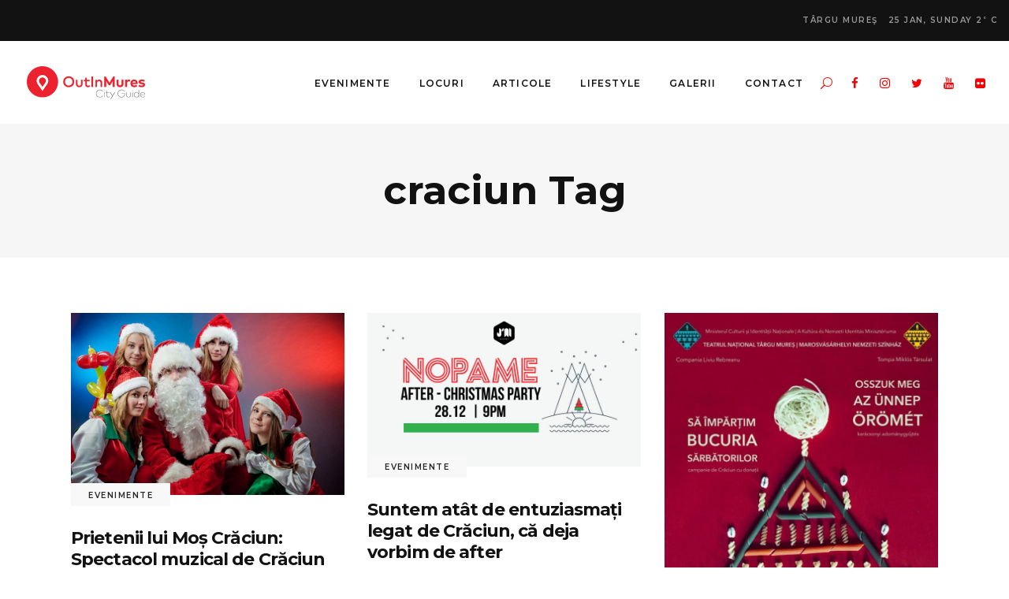

--- FILE ---
content_type: text/html; charset=UTF-8
request_url: https://outinmures.ro/tag/craciun/
body_size: 165125
content:
<!DOCTYPE html>
<html lang="en-US">
<head>
				
			<meta property="og:url" content="https://outinmures.ro/tag/craciun"/>
			<meta property="og:type" content="article"/>
			<meta property="og:title" content="OutInMures"/>
			<meta property="og:description" content="Agenda de Evenimente Localuri Stiri Mures"/>
			<meta property="og:image" content="https://outinmures.ro/wp-content/themes/journo/assets/img/open_graph.jpg"/>
		
				
		<meta charset="UTF-8"/>
		<link rel="profile" href="http://gmpg.org/xfn/11"/>
			
				<meta name="viewport" content="width=device-width,initial-scale=1,user-scalable=yes">
		<meta name='robots' content='index, follow, max-image-preview:large, max-snippet:-1, max-video-preview:-1' />
	<style>img:is([sizes="auto" i], [sizes^="auto," i]) { contain-intrinsic-size: 3000px 1500px }</style>
	
	<!-- This site is optimized with the Yoast SEO Premium plugin v22.0 (Yoast SEO v23.3) - https://yoast.com/wordpress/plugins/seo/ -->
	<title>craciun Archives | OutInMures</title>
	<link rel="canonical" href="https://outinmures.ro/tag/craciun/" />
	<meta property="og:locale" content="en_US" />
	<meta property="og:type" content="article" />
	<meta property="og:title" content="craciun Archives" />
	<meta property="og:url" content="https://outinmures.ro/tag/craciun/" />
	<meta property="og:site_name" content="OutInMures" />
	<meta name="twitter:card" content="summary_large_image" />
	<meta name="twitter:site" content="@outinmures" />
	<script type="application/ld+json" class="yoast-schema-graph">{"@context":"https://schema.org","@graph":[{"@type":"CollectionPage","@id":"https://outinmures.ro/tag/craciun/","url":"https://outinmures.ro/tag/craciun/","name":"craciun Archives | OutInMures","isPartOf":{"@id":"https://outinmures.ro/#website"},"primaryImageOfPage":{"@id":"https://outinmures.ro/tag/craciun/#primaryimage"},"image":{"@id":"https://outinmures.ro/tag/craciun/#primaryimage"},"thumbnailUrl":"https://outinmures.ro/wp-content/uploads/2019/11/mos-craciun.jpg","breadcrumb":{"@id":"https://outinmures.ro/tag/craciun/#breadcrumb"},"inLanguage":"en-US"},{"@type":"ImageObject","inLanguage":"en-US","@id":"https://outinmures.ro/tag/craciun/#primaryimage","url":"https://outinmures.ro/wp-content/uploads/2019/11/mos-craciun.jpg","contentUrl":"https://outinmures.ro/wp-content/uploads/2019/11/mos-craciun.jpg","width":960,"height":639,"caption":"Prietenii lui Moș Crăciun"},{"@type":"BreadcrumbList","@id":"https://outinmures.ro/tag/craciun/#breadcrumb","itemListElement":[{"@type":"ListItem","position":1,"name":"Home","item":"https://outinmures.ro/"},{"@type":"ListItem","position":2,"name":"craciun"}]},{"@type":"WebSite","@id":"https://outinmures.ro/#website","url":"https://outinmures.ro/","name":"OutInMures","description":"Agenda de Evenimente Localuri Stiri Mures","publisher":{"@id":"https://outinmures.ro/#organization"},"potentialAction":[{"@type":"SearchAction","target":{"@type":"EntryPoint","urlTemplate":"https://outinmures.ro/?s={search_term_string}"},"query-input":"required name=search_term_string"}],"inLanguage":"en-US"},{"@type":"Organization","@id":"https://outinmures.ro/#organization","name":"OutInMures","url":"https://outinmures.ro/","logo":{"@type":"ImageObject","inLanguage":"en-US","@id":"https://outinmures.ro/#/schema/logo/image/","url":"https://outinmures.ro/wp-content/uploads/2020/05/OutInMures.png","contentUrl":"https://outinmures.ro/wp-content/uploads/2020/05/OutInMures.png","width":300,"height":100,"caption":"OutInMures"},"image":{"@id":"https://outinmures.ro/#/schema/logo/image/"},"sameAs":["https://www.facebook.com/OutInMures/","https://x.com/outinmures","https://www.instagram.com/outinmures/","https://www.linkedin.com/company/outinmures","https://www.youtube.com/user/OutinMures"]}]}</script>
	<!-- / Yoast SEO Premium plugin. -->


<link rel='dns-prefetch' href='//fonts.googleapis.com' />
<link rel="alternate" type="application/rss+xml" title="OutInMures &raquo; Feed" href="https://outinmures.ro/feed/" />
<link rel="alternate" type="application/rss+xml" title="OutInMures &raquo; Comments Feed" href="https://outinmures.ro/comments/feed/" />
<link rel="alternate" type="application/rss+xml" title="OutInMures &raquo; craciun Tag Feed" href="https://outinmures.ro/tag/craciun/feed/" />
<script type="text/javascript">
/* <![CDATA[ */
window._wpemojiSettings = {"baseUrl":"https:\/\/s.w.org\/images\/core\/emoji\/15.0.3\/72x72\/","ext":".png","svgUrl":"https:\/\/s.w.org\/images\/core\/emoji\/15.0.3\/svg\/","svgExt":".svg","source":{"concatemoji":"https:\/\/outinmures.ro\/wp-includes\/js\/wp-emoji-release.min.js?ver=6.7.4"}};
/*! This file is auto-generated */
!function(i,n){var o,s,e;function c(e){try{var t={supportTests:e,timestamp:(new Date).valueOf()};sessionStorage.setItem(o,JSON.stringify(t))}catch(e){}}function p(e,t,n){e.clearRect(0,0,e.canvas.width,e.canvas.height),e.fillText(t,0,0);var t=new Uint32Array(e.getImageData(0,0,e.canvas.width,e.canvas.height).data),r=(e.clearRect(0,0,e.canvas.width,e.canvas.height),e.fillText(n,0,0),new Uint32Array(e.getImageData(0,0,e.canvas.width,e.canvas.height).data));return t.every(function(e,t){return e===r[t]})}function u(e,t,n){switch(t){case"flag":return n(e,"\ud83c\udff3\ufe0f\u200d\u26a7\ufe0f","\ud83c\udff3\ufe0f\u200b\u26a7\ufe0f")?!1:!n(e,"\ud83c\uddfa\ud83c\uddf3","\ud83c\uddfa\u200b\ud83c\uddf3")&&!n(e,"\ud83c\udff4\udb40\udc67\udb40\udc62\udb40\udc65\udb40\udc6e\udb40\udc67\udb40\udc7f","\ud83c\udff4\u200b\udb40\udc67\u200b\udb40\udc62\u200b\udb40\udc65\u200b\udb40\udc6e\u200b\udb40\udc67\u200b\udb40\udc7f");case"emoji":return!n(e,"\ud83d\udc26\u200d\u2b1b","\ud83d\udc26\u200b\u2b1b")}return!1}function f(e,t,n){var r="undefined"!=typeof WorkerGlobalScope&&self instanceof WorkerGlobalScope?new OffscreenCanvas(300,150):i.createElement("canvas"),a=r.getContext("2d",{willReadFrequently:!0}),o=(a.textBaseline="top",a.font="600 32px Arial",{});return e.forEach(function(e){o[e]=t(a,e,n)}),o}function t(e){var t=i.createElement("script");t.src=e,t.defer=!0,i.head.appendChild(t)}"undefined"!=typeof Promise&&(o="wpEmojiSettingsSupports",s=["flag","emoji"],n.supports={everything:!0,everythingExceptFlag:!0},e=new Promise(function(e){i.addEventListener("DOMContentLoaded",e,{once:!0})}),new Promise(function(t){var n=function(){try{var e=JSON.parse(sessionStorage.getItem(o));if("object"==typeof e&&"number"==typeof e.timestamp&&(new Date).valueOf()<e.timestamp+604800&&"object"==typeof e.supportTests)return e.supportTests}catch(e){}return null}();if(!n){if("undefined"!=typeof Worker&&"undefined"!=typeof OffscreenCanvas&&"undefined"!=typeof URL&&URL.createObjectURL&&"undefined"!=typeof Blob)try{var e="postMessage("+f.toString()+"("+[JSON.stringify(s),u.toString(),p.toString()].join(",")+"));",r=new Blob([e],{type:"text/javascript"}),a=new Worker(URL.createObjectURL(r),{name:"wpTestEmojiSupports"});return void(a.onmessage=function(e){c(n=e.data),a.terminate(),t(n)})}catch(e){}c(n=f(s,u,p))}t(n)}).then(function(e){for(var t in e)n.supports[t]=e[t],n.supports.everything=n.supports.everything&&n.supports[t],"flag"!==t&&(n.supports.everythingExceptFlag=n.supports.everythingExceptFlag&&n.supports[t]);n.supports.everythingExceptFlag=n.supports.everythingExceptFlag&&!n.supports.flag,n.DOMReady=!1,n.readyCallback=function(){n.DOMReady=!0}}).then(function(){return e}).then(function(){var e;n.supports.everything||(n.readyCallback(),(e=n.source||{}).concatemoji?t(e.concatemoji):e.wpemoji&&e.twemoji&&(t(e.twemoji),t(e.wpemoji)))}))}((window,document),window._wpemojiSettings);
/* ]]> */
</script>
<style id='wp-emoji-styles-inline-css' type='text/css'>

	img.wp-smiley, img.emoji {
		display: inline !important;
		border: none !important;
		box-shadow: none !important;
		height: 1em !important;
		width: 1em !important;
		margin: 0 0.07em !important;
		vertical-align: -0.1em !important;
		background: none !important;
		padding: 0 !important;
	}
</style>
<link rel='stylesheet' id='wp-block-library-css' href='https://outinmures.ro/wp-includes/css/dist/block-library/style.min.css?ver=6.7.4' type='text/css' media='all' />
<style id='classic-theme-styles-inline-css' type='text/css'>
/*! This file is auto-generated */
.wp-block-button__link{color:#fff;background-color:#32373c;border-radius:9999px;box-shadow:none;text-decoration:none;padding:calc(.667em + 2px) calc(1.333em + 2px);font-size:1.125em}.wp-block-file__button{background:#32373c;color:#fff;text-decoration:none}
</style>
<style id='global-styles-inline-css' type='text/css'>
:root{--wp--preset--aspect-ratio--square: 1;--wp--preset--aspect-ratio--4-3: 4/3;--wp--preset--aspect-ratio--3-4: 3/4;--wp--preset--aspect-ratio--3-2: 3/2;--wp--preset--aspect-ratio--2-3: 2/3;--wp--preset--aspect-ratio--16-9: 16/9;--wp--preset--aspect-ratio--9-16: 9/16;--wp--preset--color--black: #000000;--wp--preset--color--cyan-bluish-gray: #abb8c3;--wp--preset--color--white: #ffffff;--wp--preset--color--pale-pink: #f78da7;--wp--preset--color--vivid-red: #cf2e2e;--wp--preset--color--luminous-vivid-orange: #ff6900;--wp--preset--color--luminous-vivid-amber: #fcb900;--wp--preset--color--light-green-cyan: #7bdcb5;--wp--preset--color--vivid-green-cyan: #00d084;--wp--preset--color--pale-cyan-blue: #8ed1fc;--wp--preset--color--vivid-cyan-blue: #0693e3;--wp--preset--color--vivid-purple: #9b51e0;--wp--preset--gradient--vivid-cyan-blue-to-vivid-purple: linear-gradient(135deg,rgba(6,147,227,1) 0%,rgb(155,81,224) 100%);--wp--preset--gradient--light-green-cyan-to-vivid-green-cyan: linear-gradient(135deg,rgb(122,220,180) 0%,rgb(0,208,130) 100%);--wp--preset--gradient--luminous-vivid-amber-to-luminous-vivid-orange: linear-gradient(135deg,rgba(252,185,0,1) 0%,rgba(255,105,0,1) 100%);--wp--preset--gradient--luminous-vivid-orange-to-vivid-red: linear-gradient(135deg,rgba(255,105,0,1) 0%,rgb(207,46,46) 100%);--wp--preset--gradient--very-light-gray-to-cyan-bluish-gray: linear-gradient(135deg,rgb(238,238,238) 0%,rgb(169,184,195) 100%);--wp--preset--gradient--cool-to-warm-spectrum: linear-gradient(135deg,rgb(74,234,220) 0%,rgb(151,120,209) 20%,rgb(207,42,186) 40%,rgb(238,44,130) 60%,rgb(251,105,98) 80%,rgb(254,248,76) 100%);--wp--preset--gradient--blush-light-purple: linear-gradient(135deg,rgb(255,206,236) 0%,rgb(152,150,240) 100%);--wp--preset--gradient--blush-bordeaux: linear-gradient(135deg,rgb(254,205,165) 0%,rgb(254,45,45) 50%,rgb(107,0,62) 100%);--wp--preset--gradient--luminous-dusk: linear-gradient(135deg,rgb(255,203,112) 0%,rgb(199,81,192) 50%,rgb(65,88,208) 100%);--wp--preset--gradient--pale-ocean: linear-gradient(135deg,rgb(255,245,203) 0%,rgb(182,227,212) 50%,rgb(51,167,181) 100%);--wp--preset--gradient--electric-grass: linear-gradient(135deg,rgb(202,248,128) 0%,rgb(113,206,126) 100%);--wp--preset--gradient--midnight: linear-gradient(135deg,rgb(2,3,129) 0%,rgb(40,116,252) 100%);--wp--preset--font-size--small: 13px;--wp--preset--font-size--medium: 20px;--wp--preset--font-size--large: 36px;--wp--preset--font-size--x-large: 42px;--wp--preset--spacing--20: 0.44rem;--wp--preset--spacing--30: 0.67rem;--wp--preset--spacing--40: 1rem;--wp--preset--spacing--50: 1.5rem;--wp--preset--spacing--60: 2.25rem;--wp--preset--spacing--70: 3.38rem;--wp--preset--spacing--80: 5.06rem;--wp--preset--shadow--natural: 6px 6px 9px rgba(0, 0, 0, 0.2);--wp--preset--shadow--deep: 12px 12px 50px rgba(0, 0, 0, 0.4);--wp--preset--shadow--sharp: 6px 6px 0px rgba(0, 0, 0, 0.2);--wp--preset--shadow--outlined: 6px 6px 0px -3px rgba(255, 255, 255, 1), 6px 6px rgba(0, 0, 0, 1);--wp--preset--shadow--crisp: 6px 6px 0px rgba(0, 0, 0, 1);}:where(.is-layout-flex){gap: 0.5em;}:where(.is-layout-grid){gap: 0.5em;}body .is-layout-flex{display: flex;}.is-layout-flex{flex-wrap: wrap;align-items: center;}.is-layout-flex > :is(*, div){margin: 0;}body .is-layout-grid{display: grid;}.is-layout-grid > :is(*, div){margin: 0;}:where(.wp-block-columns.is-layout-flex){gap: 2em;}:where(.wp-block-columns.is-layout-grid){gap: 2em;}:where(.wp-block-post-template.is-layout-flex){gap: 1.25em;}:where(.wp-block-post-template.is-layout-grid){gap: 1.25em;}.has-black-color{color: var(--wp--preset--color--black) !important;}.has-cyan-bluish-gray-color{color: var(--wp--preset--color--cyan-bluish-gray) !important;}.has-white-color{color: var(--wp--preset--color--white) !important;}.has-pale-pink-color{color: var(--wp--preset--color--pale-pink) !important;}.has-vivid-red-color{color: var(--wp--preset--color--vivid-red) !important;}.has-luminous-vivid-orange-color{color: var(--wp--preset--color--luminous-vivid-orange) !important;}.has-luminous-vivid-amber-color{color: var(--wp--preset--color--luminous-vivid-amber) !important;}.has-light-green-cyan-color{color: var(--wp--preset--color--light-green-cyan) !important;}.has-vivid-green-cyan-color{color: var(--wp--preset--color--vivid-green-cyan) !important;}.has-pale-cyan-blue-color{color: var(--wp--preset--color--pale-cyan-blue) !important;}.has-vivid-cyan-blue-color{color: var(--wp--preset--color--vivid-cyan-blue) !important;}.has-vivid-purple-color{color: var(--wp--preset--color--vivid-purple) !important;}.has-black-background-color{background-color: var(--wp--preset--color--black) !important;}.has-cyan-bluish-gray-background-color{background-color: var(--wp--preset--color--cyan-bluish-gray) !important;}.has-white-background-color{background-color: var(--wp--preset--color--white) !important;}.has-pale-pink-background-color{background-color: var(--wp--preset--color--pale-pink) !important;}.has-vivid-red-background-color{background-color: var(--wp--preset--color--vivid-red) !important;}.has-luminous-vivid-orange-background-color{background-color: var(--wp--preset--color--luminous-vivid-orange) !important;}.has-luminous-vivid-amber-background-color{background-color: var(--wp--preset--color--luminous-vivid-amber) !important;}.has-light-green-cyan-background-color{background-color: var(--wp--preset--color--light-green-cyan) !important;}.has-vivid-green-cyan-background-color{background-color: var(--wp--preset--color--vivid-green-cyan) !important;}.has-pale-cyan-blue-background-color{background-color: var(--wp--preset--color--pale-cyan-blue) !important;}.has-vivid-cyan-blue-background-color{background-color: var(--wp--preset--color--vivid-cyan-blue) !important;}.has-vivid-purple-background-color{background-color: var(--wp--preset--color--vivid-purple) !important;}.has-black-border-color{border-color: var(--wp--preset--color--black) !important;}.has-cyan-bluish-gray-border-color{border-color: var(--wp--preset--color--cyan-bluish-gray) !important;}.has-white-border-color{border-color: var(--wp--preset--color--white) !important;}.has-pale-pink-border-color{border-color: var(--wp--preset--color--pale-pink) !important;}.has-vivid-red-border-color{border-color: var(--wp--preset--color--vivid-red) !important;}.has-luminous-vivid-orange-border-color{border-color: var(--wp--preset--color--luminous-vivid-orange) !important;}.has-luminous-vivid-amber-border-color{border-color: var(--wp--preset--color--luminous-vivid-amber) !important;}.has-light-green-cyan-border-color{border-color: var(--wp--preset--color--light-green-cyan) !important;}.has-vivid-green-cyan-border-color{border-color: var(--wp--preset--color--vivid-green-cyan) !important;}.has-pale-cyan-blue-border-color{border-color: var(--wp--preset--color--pale-cyan-blue) !important;}.has-vivid-cyan-blue-border-color{border-color: var(--wp--preset--color--vivid-cyan-blue) !important;}.has-vivid-purple-border-color{border-color: var(--wp--preset--color--vivid-purple) !important;}.has-vivid-cyan-blue-to-vivid-purple-gradient-background{background: var(--wp--preset--gradient--vivid-cyan-blue-to-vivid-purple) !important;}.has-light-green-cyan-to-vivid-green-cyan-gradient-background{background: var(--wp--preset--gradient--light-green-cyan-to-vivid-green-cyan) !important;}.has-luminous-vivid-amber-to-luminous-vivid-orange-gradient-background{background: var(--wp--preset--gradient--luminous-vivid-amber-to-luminous-vivid-orange) !important;}.has-luminous-vivid-orange-to-vivid-red-gradient-background{background: var(--wp--preset--gradient--luminous-vivid-orange-to-vivid-red) !important;}.has-very-light-gray-to-cyan-bluish-gray-gradient-background{background: var(--wp--preset--gradient--very-light-gray-to-cyan-bluish-gray) !important;}.has-cool-to-warm-spectrum-gradient-background{background: var(--wp--preset--gradient--cool-to-warm-spectrum) !important;}.has-blush-light-purple-gradient-background{background: var(--wp--preset--gradient--blush-light-purple) !important;}.has-blush-bordeaux-gradient-background{background: var(--wp--preset--gradient--blush-bordeaux) !important;}.has-luminous-dusk-gradient-background{background: var(--wp--preset--gradient--luminous-dusk) !important;}.has-pale-ocean-gradient-background{background: var(--wp--preset--gradient--pale-ocean) !important;}.has-electric-grass-gradient-background{background: var(--wp--preset--gradient--electric-grass) !important;}.has-midnight-gradient-background{background: var(--wp--preset--gradient--midnight) !important;}.has-small-font-size{font-size: var(--wp--preset--font-size--small) !important;}.has-medium-font-size{font-size: var(--wp--preset--font-size--medium) !important;}.has-large-font-size{font-size: var(--wp--preset--font-size--large) !important;}.has-x-large-font-size{font-size: var(--wp--preset--font-size--x-large) !important;}
:where(.wp-block-post-template.is-layout-flex){gap: 1.25em;}:where(.wp-block-post-template.is-layout-grid){gap: 1.25em;}
:where(.wp-block-columns.is-layout-flex){gap: 2em;}:where(.wp-block-columns.is-layout-grid){gap: 2em;}
:root :where(.wp-block-pullquote){font-size: 1.5em;line-height: 1.6;}
</style>
<link rel='stylesheet' id='contact-form-7-css' href='https://outinmures.ro/wp-content/plugins/contact-form-7/includes/css/styles.css?ver=6.1.4' type='text/css' media='all' />
<link rel='stylesheet' id='journo-edge-style-handle-modules-css' href='https://outinmures.ro/wp-content/themes/journo/assets/css/modules.min.css?ver=6.7.4' type='text/css' media='all' />
<link rel='stylesheet' id='edgtf-news-style-css' href='https://outinmures.ro/wp-content/plugins/edgtf-news/assets/css/news.min.css?ver=6.7.4' type='text/css' media='all' />
<link rel='stylesheet' id='journo-edge-style-handle-modules-responsive-css' href='https://outinmures.ro/wp-content/themes/journo/assets/css/modules-responsive.min.css?ver=6.7.4' type='text/css' media='all' />
<link rel='stylesheet' id='edgtf-news-responsive-style-css' href='https://outinmures.ro/wp-content/plugins/edgtf-news/assets/css/news-responsive.min.css?ver=6.7.4' type='text/css' media='all' />
<link rel='stylesheet' id='journo-edge-style-handle-default-style-css' href='https://outinmures.ro/wp-content/themes/journo/style.css?ver=6.7.4' type='text/css' media='all' />
<link rel='stylesheet' id='journo-edge-child-style-css' href='https://outinmures.ro/wp-content/themes/journo-child/style.css?ver=6.7.4' type='text/css' media='all' />
<link rel='stylesheet' id='journo-font_awesome-css' href='https://outinmures.ro/wp-content/themes/journo/assets/css/font-awesome/css/font-awesome.min.css?ver=6.7.4' type='text/css' media='all' />
<link rel='stylesheet' id='journo-font_elegant-css' href='https://outinmures.ro/wp-content/themes/journo/assets/css/elegant-icons/style.min.css?ver=6.7.4' type='text/css' media='all' />
<link rel='stylesheet' id='journo-ion_icons-css' href='https://outinmures.ro/wp-content/themes/journo/assets/css/ion-icons/css/ionicons.min.css?ver=6.7.4' type='text/css' media='all' />
<link rel='stylesheet' id='journo-linear_icons-css' href='https://outinmures.ro/wp-content/themes/journo/assets/css/linear-icons/style.css?ver=6.7.4' type='text/css' media='all' />
<link rel='stylesheet' id='journo-linea_icons-css' href='https://outinmures.ro/wp-content/themes/journo/assets/css/linea-icons/style.css?ver=6.7.4' type='text/css' media='all' />
<link rel='stylesheet' id='mediaelement-css' href='https://outinmures.ro/wp-includes/js/mediaelement/mediaelementplayer-legacy.min.css?ver=4.2.17' type='text/css' media='all' />
<link rel='stylesheet' id='wp-mediaelement-css' href='https://outinmures.ro/wp-includes/js/mediaelement/wp-mediaelement.min.css?ver=6.7.4' type='text/css' media='all' />
<link rel='stylesheet' id='journo-edge-style-handle-style-dynamic-css' href='https://outinmures.ro/wp-content/themes/journo/assets/css/style_dynamic.css?ver=1663583158' type='text/css' media='all' />
<link rel='stylesheet' id='journo-edge-style-handle-style-dynamic-responsive-css' href='https://outinmures.ro/wp-content/themes/journo/assets/css/style_dynamic_responsive.css?ver=1663583158' type='text/css' media='all' />
<link rel='stylesheet' id='journo-edge-style-handle-google-fonts-css' href='https://fonts.googleapis.com/css?family=Open+Sans%3A300%2C400%2C500%2C600%2C700%7CMontserrat%3A300%2C400%2C500%2C600%2C700%7CCormorant+Garamond%3A300%2C400%2C500%2C600%2C700%7CPoppins%3A300%2C400%2C500%2C600%2C700&#038;subset=latin-ext&#038;ver=1.0.0' type='text/css' media='all' />
<link rel='stylesheet' id='journo-core-dashboard-style-css' href='https://outinmures.ro/wp-content/plugins/edgtf-core/core-dashboard/assets/css/core-dashboard.min.css?ver=6.7.4' type='text/css' media='all' />
<script type="text/javascript" src="https://outinmures.ro/wp-includes/js/jquery/jquery.min.js?ver=3.7.1" id="jquery-core-js"></script>
<script type="text/javascript" src="https://outinmures.ro/wp-includes/js/jquery/jquery-migrate.min.js?ver=3.4.1" id="jquery-migrate-js"></script>
<link rel="https://api.w.org/" href="https://outinmures.ro/wp-json/" /><link rel="alternate" title="JSON" type="application/json" href="https://outinmures.ro/wp-json/wp/v2/tags/125" /><link rel="EditURI" type="application/rsd+xml" title="RSD" href="https://outinmures.ro/xmlrpc.php?rsd" />
<meta name="generator" content="WordPress 6.7.4" />
<meta name="generator" content="Powered by WPBakery Page Builder - drag and drop page builder for WordPress."/>
<link rel="icon" href="https://outinmures.ro/wp-content/uploads/2020/05/cropped-cropped-OIM-icon-1-32x32.png" sizes="32x32" />
<link rel="icon" href="https://outinmures.ro/wp-content/uploads/2020/05/cropped-cropped-OIM-icon-1-192x192.png" sizes="192x192" />
<link rel="apple-touch-icon" href="https://outinmures.ro/wp-content/uploads/2020/05/cropped-cropped-OIM-icon-1-180x180.png" />
<meta name="msapplication-TileImage" content="https://outinmures.ro/wp-content/uploads/2020/05/cropped-cropped-OIM-icon-1-270x270.png" />
<noscript><style> .wpb_animate_when_almost_visible { opacity: 1; }</style></noscript></head>
<body class="archive tag tag-craciun tag-125 edgt-core-1.2.1 edgt-news-1.0.4 journo child-child-ver-1.0.1 journo-ver-1.8.1 edgtf-smooth-page-transitions edgtf-grid-1300 edgtf-empty-google-api edgtf-sticky-header-on-scroll-down-up edgtf-dropdown-animate-height edgtf-header-standard edgtf-menu-area-shadow-disable edgtf-menu-area-in-grid-shadow-disable edgtf-menu-area-border-disable edgtf-menu-area-in-grid-border-disable edgtf-logo-area-border-disable edgtf-default-mobile-header edgtf-sticky-up-mobile-header edgtf-header-top-enabled edgtf-fullscreen-search edgtf-search-fade wpb-js-composer js-comp-ver-6.4.1 vc_responsive" itemscope itemtype="http://schema.org/WebPage">
	
    <div class="edgtf-wrapper">
        <div class="edgtf-wrapper-inner">
            	
		
	<div class="edgtf-top-bar">
				
						
			<div class="edgtf-vertical-align-containers">
				<div class="edgtf-position-left">
					<div class="edgtf-position-left-inner">
											</div>
				</div>
				<div class="edgtf-position-right">
					<div class="edgtf-position-right-inner">
													<div class="widget edgtf-news-weather-widget edgtf-news-weather-simple edgtf-news-weather-skin-light edgtf-news-weather-days-1"><div class="edgtf-weather-city">Târgu Mureş</div><div class="edgtf-news-weather-single">
			<div class="edgtf-weather-date">
			25 Jan, Sunday		</div>
		<div class="edgtf-weather-temperature">
		2<sup>°</sup>
		C	</div>
	</div></div>											</div>
				</div>
			</div>
				
				
			</div>
	
	<div class="edgtf-fullscreen-search-holder">
	<a class="edgtf-fullscreen-search-close" href="javascript:void(0)">
		<span aria-hidden="true" class="edgtf-icon-font-elegant icon_close " ></span>	</a>
	<div class="edgtf-fullscreen-search-table">
		<div class="edgtf-fullscreen-search-cell">
			<div class="edgtf-fullscreen-search-inner">
				<form action="https://outinmures.ro/" class="edgtf-fullscreen-search-form" method="get">
					<div class="edgtf-form-holder">
						<div class="edgtf-form-holder-inner">
							<div class="edgtf-field-holder">
								<input type="text" placeholder="Search for..." name="s" class="edgtf-search-field" autocomplete="off"/>
							</div>
							<button type="submit" class="edgtf-search-submit"><span aria-hidden="true" class="edgtf-icon-font-elegant icon_search " ></span></button>
							<div class="edgtf-line"></div>
						</div>
					</div>
				</form>
			</div>
		</div>
	</div>
</div>
<header class="edgtf-page-header">
		
				
	<div class="edgtf-menu-area edgtf-menu-right">
				
						
			<div class="edgtf-vertical-align-containers">
				<div class="edgtf-position-left">
					<div class="edgtf-position-left-inner">
						

<div class="edgtf-logo-wrapper">
    <a itemprop="url" href="https://outinmures.ro/" style="height: 50px;">
        <img itemprop="image" class="edgtf-normal-logo" src="http://outinmures.ro/wp-content/uploads/2020/05/OutInMures.png" width="300" height="100"  alt="logo"/>
        <img itemprop="image" class="edgtf-dark-logo" src="http://outinmures.ro/wp-content/uploads/2020/05/OutInMures.png" width="300" height="100"  alt="dark logo"/>        <img itemprop="image" class="edgtf-light-logo" src="http://outinmures.ro/wp-content/uploads/2020/05/OutInMures.png" width="300" height="100"  alt="light logo"/>    </a>
</div>

											</div>
				</div>
								<div class="edgtf-position-right">
					<div class="edgtf-position-right-inner">
													
<nav class="edgtf-main-menu edgtf-drop-down edgtf-default-nav">
    <ul id="menu-primary-menu" class="clearfix"><li id="nav-menu-item-58792" class="menu-item menu-item-type-custom menu-item-object-custom menu-item-has-children  has_sub wide edgtf-menu-custom-widget"><a href="https://outinmures.ro/category/evenimente/" class=""><span class="item_outer"><span class="item_text">Evenimente</span><i class="edgtf-menu-arrow fa fa-angle-down"></i></span></a>
<div class="second"><div class="inner"><ul>
	<li id="nav-menu-item-58793" class="menu-item menu-item-type-custom menu-item-object-custom "><a href="https://outinmures.ro/calendar" class=" no_link" onclick="JavaScript: return false;"><span class="item_outer"><span class="item_text">Calendar<i class="edgtf-menu-featured-icon fa fa-star"></i></span></span></a><div class="widget edgtf-plw-tabs"><div class="edgtf-plw-tabs-inner"><div class="edgtf-plw-tabs-tabs-holder"><p class="edgtf-plw-tabs-tab"><a href="https://outinmures.ro/category/evenimente/"><span class="item_text">Evenimente</span></a></p><p class="edgtf-plw-tabs-tab"><a href="https://outinmures.ro/category/teatru/"><span class="item_text">Teatru</span></a></p><p class="edgtf-plw-tabs-tab"><a href="https://outinmures.ro/category/cinema/"><span class="item_text">Cinema</span></a></p><p class="edgtf-plw-tabs-tab"><a href="https://outinmures.ro/category/festivaluri/"><span class="item_text">Festivaluri</span></a></p><p class="edgtf-plw-tabs-tab"><a href="https://outinmures.ro/category/recenzii-evenimente/"><span class="item_text">Recenzii</span></a></p><p class="edgtf-plw-tabs-tab"><a href="https://outinmures.ro/category/sport/"><span class="item_text">Sport</span></a></p></div><div class="edgtf-plw-tabs-content-holder"><div class="edgtf-plw-tabs-content"><div class="edgtf-news-holder edgtf-layout3 edgtf-news-columns-4 edgtf-normal-space" data-post-status="publish" data-category-name="evenimente" data-ignore-sticky-posts="1" data-posts-per-page="4" data-paged="1" data-max-num-pages="757" data-next-page="2" data-title-tag="h5" data-image-size="custom" data-custom-image-width="320" data-custom-image-height="200" data-display-date="no" data-date-format="difference" data-layout="edgtf_layout3"><div class="edgtf-news-list-inner edgtf-outer-space" data-number-of-items="1" data-slider-speed="4000" data-slider-speed-animation="600"><div class="edgtf-news-item edgtf-layout3-item edgtf-item-space">
	<div class="edgtf-ni-item-inner">
		<div class="edgtf-ni-image-holder">
				<div class="edgtf-post-image">
		<a href="https://outinmures.ro/targ-caritabil-de-iarna-daruim-si-ajungem-mari-la-jai-bistrot/" title="Târg caritabil de iarnă &#8221;Dăruim și Ajungem MARI&#8221; la J&#8217;ai Bistrot">
			<img src="https://outinmures.ro/wp-content/uploads/2025/12/584808716_1302275771946672_1368061591350237155_n-320x200.jpg" alt="" width="320" height="200" />		</a>
	</div>
		</div>
		<div class="edgtf-ni-content">
			
<h5 class="entry-title edgtf-post-title ">
<a href="https://outinmures.ro/targ-caritabil-de-iarna-daruim-si-ajungem-mari-la-jai-bistrot/" title="Târg caritabil de iarnă &#8221;Dăruim și Ajungem MARI&#8221; la J&#8217;ai Bistrot">
    Târg caritabil de iarnă &#8221;Dăruim și Ajungem MARI&#8221; la J&#8217;ai Bistrot</a>
</h5>            		</div>
	</div>
</div><div class="edgtf-news-item edgtf-layout3-item edgtf-item-space">
	<div class="edgtf-ni-item-inner">
		<div class="edgtf-ni-image-holder">
				<div class="edgtf-post-image">
		<a href="https://outinmures.ro/mini-christmas-market-la-bottega-transilvana/" title="Mini Christmas Market la Bottega Transilvana">
			<img src="https://outinmures.ro/wp-content/uploads/2025/12/597846863_1433545388777497_4842577018184093324_n-320x200.jpg" alt="" width="320" height="200" />		</a>
	</div>
		</div>
		<div class="edgtf-ni-content">
			
<h5 class="entry-title edgtf-post-title ">
<a href="https://outinmures.ro/mini-christmas-market-la-bottega-transilvana/" title="Mini Christmas Market la Bottega Transilvana">
    Mini Christmas Market la Bottega Transilvana</a>
</h5>            		</div>
	</div>
</div><div class="edgtf-news-item edgtf-layout3-item edgtf-item-space">
	<div class="edgtf-ni-item-inner">
		<div class="edgtf-ni-image-holder">
				<div class="edgtf-post-image">
		<a href="https://outinmures.ro/targul-artizanal-de-craciun-revine-la-palatul-culturii/" title="Târgul artizanal de Crăciun revine la Palatul Culturii">
			<img src="https://outinmures.ro/wp-content/uploads/2025/12/584603234_122098042731131464_8790999445389287227_n-320x200.jpg" alt="" width="320" height="200" />		</a>
	</div>
		</div>
		<div class="edgtf-ni-content">
			
<h5 class="entry-title edgtf-post-title ">
<a href="https://outinmures.ro/targul-artizanal-de-craciun-revine-la-palatul-culturii/" title="Târgul artizanal de Crăciun revine la Palatul Culturii">
    Târgul artizanal de Crăciun revine la Palatul Culturii</a>
</h5>            		</div>
	</div>
</div><div class="edgtf-news-item edgtf-layout3-item edgtf-item-space">
	<div class="edgtf-ni-item-inner">
		<div class="edgtf-ni-image-holder">
				<div class="edgtf-post-image">
		<a href="https://outinmures.ro/concert-vocal-simfonic-de-craciun-la-palatul-culturii/" title="Concert vocal-simfonic de Crăciun la Palatul Culturii">
			<img src="https://outinmures.ro/wp-content/uploads/2025/12/afis-11-dec-25-scaled-320x200.jpg" alt="" width="320" height="200" />		</a>
	</div>
		</div>
		<div class="edgtf-ni-content">
			
<h5 class="entry-title edgtf-post-title ">
<a href="https://outinmures.ro/concert-vocal-simfonic-de-craciun-la-palatul-culturii/" title="Concert vocal-simfonic de Crăciun la Palatul Culturii">
    Concert vocal-simfonic de Crăciun la Palatul Culturii</a>
</h5>            		</div>
	</div>
</div></div></div></div><div class="edgtf-plw-tabs-content"><div class="edgtf-news-holder edgtf-layout3 edgtf-news-columns-4 edgtf-normal-space" data-post-status="publish" data-category-name="teatru" data-ignore-sticky-posts="1" data-posts-per-page="4" data-paged="1" data-max-num-pages="85" data-next-page="2" data-title-tag="h5" data-image-size="custom" data-custom-image-width="320" data-custom-image-height="200" data-display-date="no" data-date-format="difference" data-layout="edgtf_layout3"><div class="edgtf-news-list-inner edgtf-outer-space" data-number-of-items="1" data-slider-speed="4000" data-slider-speed-animation="600"><div class="edgtf-news-item edgtf-layout3-item edgtf-item-space">
	<div class="edgtf-ni-item-inner">
		<div class="edgtf-ni-image-holder">
				<div class="edgtf-post-image">
		<a href="https://outinmures.ro/premiera-doi-domni-de-la-real-madrid-de-leo-meier-la-teatrul-national/" title="Premieră &#8211; &#8221;Doi domni de la Real Madrid&#8221; de Leo Meier, la Teatrul Național">
			<img src="https://outinmures.ro/wp-content/uploads/2025/12/Doi-Domni-de-la-Real-Madrid-Facebook-scaled-320x200.jpg" alt="" width="320" height="200" />		</a>
	</div>
		</div>
		<div class="edgtf-ni-content">
			
<h5 class="entry-title edgtf-post-title ">
<a href="https://outinmures.ro/premiera-doi-domni-de-la-real-madrid-de-leo-meier-la-teatrul-national/" title="Premieră &#8211; &#8221;Doi domni de la Real Madrid&#8221; de Leo Meier, la Teatrul Național">
    Premieră &#8211; &#8221;Doi domni de la Real Madrid&#8221; de Leo Meier, la Teatrul Național</a>
</h5>            		</div>
	</div>
</div><div class="edgtf-news-item edgtf-layout3-item edgtf-item-space">
	<div class="edgtf-ni-item-inner">
		<div class="edgtf-ni-image-holder">
				<div class="edgtf-post-image">
		<a href="https://outinmures.ro/canin-dupa-kynodontas-de-yorgos-lanthimos-prima-reprezentatie-stagionala/" title=" &#8221;Canin&#8221; după &#8221;Kynodontas&#8221; de Yorgos Lanthimos: prima reprezentaţie stagională">
			<img src="https://outinmures.ro/wp-content/uploads/2025/10/CANIN_RG2_Foto_Bristena-136-320x200.jpg" alt="" width="320" height="200" />		</a>
	</div>
		</div>
		<div class="edgtf-ni-content">
			
<h5 class="entry-title edgtf-post-title ">
<a href="https://outinmures.ro/canin-dupa-kynodontas-de-yorgos-lanthimos-prima-reprezentatie-stagionala/" title=" &#8221;Canin&#8221; după &#8221;Kynodontas&#8221; de Yorgos Lanthimos: prima reprezentaţie stagională">
     &#8221;Canin&#8221; după &#8221;Kynodontas&#8221; de Yorgos Lanthimos: prima reprezentaţie stagională</a>
</h5>            		</div>
	</div>
</div><div class="edgtf-news-item edgtf-layout3-item edgtf-item-space">
	<div class="edgtf-ni-item-inner">
		<div class="edgtf-ni-image-holder">
				<div class="edgtf-post-image">
		<a href="https://outinmures.ro/motel-periferic-i-si-ii-de-george-f-walker-in-ultimele-premiere-ale-stagiunii/" title=" &#8221;Motel periferic&#8221; I şi II de George F. Walker în ultimele premiere ale stagiunii">
			<img src="https://outinmures.ro/wp-content/uploads/2025/05/Motel-periferic-Distractii-de-adulti-scaled-320x200.jpg" alt="" width="320" height="200" />		</a>
	</div>
		</div>
		<div class="edgtf-ni-content">
			
<h5 class="entry-title edgtf-post-title ">
<a href="https://outinmures.ro/motel-periferic-i-si-ii-de-george-f-walker-in-ultimele-premiere-ale-stagiunii/" title=" &#8221;Motel periferic&#8221; I şi II de George F. Walker în ultimele premiere ale stagiunii">
     &#8221;Motel periferic&#8221; I şi II de George F. Walker în ultimele premiere ale stagiunii</a>
</h5>            		</div>
	</div>
</div><div class="edgtf-news-item edgtf-layout3-item edgtf-item-space">
	<div class="edgtf-ni-item-inner">
		<div class="edgtf-ni-image-holder">
				<div class="edgtf-post-image">
		<a href="https://outinmures.ro/canin-un-proiect-indraznet-inspirat-de-filmul-kynodontas-la-teatrul-national/" title="&#8221;Canin&#8221; un proiect îndrăzneţ, inspirat de filmul Kynodontas la Teatrul Național">
			<img src="https://outinmures.ro/wp-content/uploads/2025/03/Afis-CANIN-scaled-320x200.jpg" alt="" width="320" height="200" />		</a>
	</div>
		</div>
		<div class="edgtf-ni-content">
			
<h5 class="entry-title edgtf-post-title ">
<a href="https://outinmures.ro/canin-un-proiect-indraznet-inspirat-de-filmul-kynodontas-la-teatrul-national/" title="&#8221;Canin&#8221; un proiect îndrăzneţ, inspirat de filmul Kynodontas la Teatrul Național">
    &#8221;Canin&#8221; un proiect îndrăzneţ, inspirat de filmul Kynodontas la Teatrul Național</a>
</h5>            		</div>
	</div>
</div></div></div></div><div class="edgtf-plw-tabs-content"><div class="edgtf-news-holder edgtf-layout3 edgtf-news-columns-4 edgtf-normal-space" data-post-status="publish" data-category-name="cinema" data-ignore-sticky-posts="1" data-posts-per-page="4" data-paged="1" data-max-num-pages="88" data-next-page="2" data-title-tag="h5" data-image-size="custom" data-custom-image-width="320" data-custom-image-height="200" data-display-date="no" data-date-format="difference" data-layout="edgtf_layout3"><div class="edgtf-news-list-inner edgtf-outer-space" data-number-of-items="1" data-slider-speed="4000" data-slider-speed-animation="600"><div class="edgtf-news-item edgtf-layout3-item edgtf-item-space">
	<div class="edgtf-ni-item-inner">
		<div class="edgtf-ni-image-holder">
				<div class="edgtf-post-image">
		<a href="https://outinmures.ro/finalul-lunii-ianuarie-aduce-multe-filme-noi-la-cineplexx/" title="Finalul lunii ianuarie aduce multe filme noi la Cineplexx!">
			<img src="https://outinmures.ro/wp-content/uploads/2026/01/cineplexx-scaled-320x200.jpg" alt="cineplexx" width="320" height="200" />		</a>
	</div>
		</div>
		<div class="edgtf-ni-content">
			
<h5 class="entry-title edgtf-post-title ">
<a href="https://outinmures.ro/finalul-lunii-ianuarie-aduce-multe-filme-noi-la-cineplexx/" title="Finalul lunii ianuarie aduce multe filme noi la Cineplexx!">
    Finalul lunii ianuarie aduce multe filme noi la Cineplexx!</a>
</h5>            		</div>
	</div>
</div><div class="edgtf-news-item edgtf-layout3-item edgtf-item-space">
	<div class="edgtf-ni-item-inner">
		<div class="edgtf-ni-image-holder">
				<div class="edgtf-post-image">
		<a href="https://outinmures.ro/doua-filme-noi-la-cineplexx-4/" title="Două filme noi la Cineplexx!">
			<img src="https://outinmures.ro/wp-content/uploads/2025/12/cineplexx-scaled-320x200.jpg" alt="cineplexx" width="320" height="200" />		</a>
	</div>
		</div>
		<div class="edgtf-ni-content">
			
<h5 class="entry-title edgtf-post-title ">
<a href="https://outinmures.ro/doua-filme-noi-la-cineplexx-4/" title="Două filme noi la Cineplexx!">
    Două filme noi la Cineplexx!</a>
</h5>            		</div>
	</div>
</div><div class="edgtf-news-item edgtf-layout3-item edgtf-item-space">
	<div class="edgtf-ni-item-inner">
		<div class="edgtf-ni-image-holder">
				<div class="edgtf-post-image">
		<a href="https://outinmures.ro/cineplexx-classics-prezinta-gentlemen-prefer-blondes-cu-doar-12-lei-biletul/" title="Cineplexx Classics prezintă „Gentlemen Prefer Blondes” cu doar 12 lei biletul!">
			<img src="https://outinmures.ro/wp-content/uploads/2025/12/1920x1080_cpxx-classics_gentlemen-scaled-320x200.jpg" alt="cineplexx" width="320" height="200" />		</a>
	</div>
		</div>
		<div class="edgtf-ni-content">
			
<h5 class="entry-title edgtf-post-title ">
<a href="https://outinmures.ro/cineplexx-classics-prezinta-gentlemen-prefer-blondes-cu-doar-12-lei-biletul/" title="Cineplexx Classics prezintă „Gentlemen Prefer Blondes” cu doar 12 lei biletul!">
    Cineplexx Classics prezintă „Gentlemen Prefer Blondes” cu doar 12 lei biletul!</a>
</h5>            		</div>
	</div>
</div><div class="edgtf-news-item edgtf-layout3-item edgtf-item-space">
	<div class="edgtf-ni-item-inner">
		<div class="edgtf-ni-image-holder">
				<div class="edgtf-post-image">
		<a href="https://outinmures.ro/pe-1-decembrie-sarbatoreste-romaneste-la-cineplexx-cu-pret-de-cinema-day/" title="Pe 1 Decembrie sărbătorește românește la Cineplexx cu preț de CINEMA DAY!">
			<img src="https://outinmures.ro/wp-content/uploads/2025/11/1920x1080_v2-320x200.jpg" alt="cineplexx" width="320" height="200" />		</a>
	</div>
		</div>
		<div class="edgtf-ni-content">
			
<h5 class="entry-title edgtf-post-title ">
<a href="https://outinmures.ro/pe-1-decembrie-sarbatoreste-romaneste-la-cineplexx-cu-pret-de-cinema-day/" title="Pe 1 Decembrie sărbătorește românește la Cineplexx cu preț de CINEMA DAY!">
    Pe 1 Decembrie sărbătorește românește la Cineplexx cu preț de CINEMA DAY!</a>
</h5>            		</div>
	</div>
</div></div></div></div><div class="edgtf-plw-tabs-content"><div class="edgtf-news-holder edgtf-layout3 edgtf-news-columns-4 edgtf-normal-space" data-post-status="publish" data-category-name="festivaluri" data-ignore-sticky-posts="1" data-posts-per-page="4" data-paged="1" data-max-num-pages="106" data-next-page="2" data-title-tag="h5" data-image-size="custom" data-custom-image-width="320" data-custom-image-height="200" data-display-date="no" data-date-format="difference" data-layout="edgtf_layout3"><div class="edgtf-news-list-inner edgtf-outer-space" data-number-of-items="1" data-slider-speed="4000" data-slider-speed-animation="600"><div class="edgtf-news-item edgtf-layout3-item edgtf-item-space">
	<div class="edgtf-ni-item-inner">
		<div class="edgtf-ni-image-holder">
				<div class="edgtf-post-image">
		<a href="https://outinmures.ro/filarmonica-de-stat-targu-mures-isi-anunta-urmatoarele-3-evenimente/" title="Filarmonica de Stat Târgu Mureș își anunță următoarele 3 evenimente">
			<img src="https://outinmures.ro/wp-content/uploads/2025/10/afis-30-oct-25-scaled-320x200.jpg" alt="" width="320" height="200" />		</a>
	</div>
		</div>
		<div class="edgtf-ni-content">
			
<h5 class="entry-title edgtf-post-title ">
<a href="https://outinmures.ro/filarmonica-de-stat-targu-mures-isi-anunta-urmatoarele-3-evenimente/" title="Filarmonica de Stat Târgu Mureș își anunță următoarele 3 evenimente">
    Filarmonica de Stat Târgu Mureș își anunță următoarele 3 evenimente</a>
</h5>            		</div>
	</div>
</div><div class="edgtf-news-item edgtf-layout3-item edgtf-item-space">
	<div class="edgtf-ni-item-inner">
		<div class="edgtf-ni-image-holder">
				<div class="edgtf-post-image">
		<a href="https://outinmures.ro/festivalul-zacusca-de-arta-te-asteapta-in-cetatea-medievala/" title="Festivalul Zacusca de Artă te așteaptă în Cetatea Medievală">
			<img src="https://outinmures.ro/wp-content/uploads/2025/09/Afis-4_5-cu-logo-si-artisti-scaled-320x200.jpg" alt="" width="320" height="200" />		</a>
	</div>
		</div>
		<div class="edgtf-ni-content">
			
<h5 class="entry-title edgtf-post-title ">
<a href="https://outinmures.ro/festivalul-zacusca-de-arta-te-asteapta-in-cetatea-medievala/" title="Festivalul Zacusca de Artă te așteaptă în Cetatea Medievală">
    Festivalul Zacusca de Artă te așteaptă în Cetatea Medievală</a>
</h5>            		</div>
	</div>
</div><div class="edgtf-news-item edgtf-layout3-item edgtf-item-space">
	<div class="edgtf-ni-item-inner">
		<div class="edgtf-ni-image-holder">
				<div class="edgtf-post-image">
		<a href="https://outinmures.ro/castiga-abonamente-la-cele-mai-tari-festivaluri-ale-verii-cu-cineplexx/" title="Câștigă abonamente la cele mai tari festivaluri ale verii cu Cineplexx!">
			<img src="https://outinmures.ro/wp-content/uploads/2025/07/1920x1080-320x200.jpg" alt="cineplexx" width="320" height="200" />		</a>
	</div>
		</div>
		<div class="edgtf-ni-content">
			
<h5 class="entry-title edgtf-post-title ">
<a href="https://outinmures.ro/castiga-abonamente-la-cele-mai-tari-festivaluri-ale-verii-cu-cineplexx/" title="Câștigă abonamente la cele mai tari festivaluri ale verii cu Cineplexx!">
    Câștigă abonamente la cele mai tari festivaluri ale verii cu Cineplexx!</a>
</h5>            		</div>
	</div>
</div><div class="edgtf-news-item edgtf-layout3-item edgtf-item-space">
	<div class="edgtf-ni-item-inner">
		<div class="edgtf-ni-image-holder">
				<div class="edgtf-post-image">
		<a href="https://outinmures.ro/avem-noutati-de-la-vibe-festival/" title="Avem noutăți de la VIBE Festival!">
			<img src="https://outinmures.ro/wp-content/uploads/2025/04/byealex_20240704234154_Serar_GO0A2738-Enhanced-NR-1-320x200.jpg" alt="vibe festival" width="320" height="200" />		</a>
	</div>
		</div>
		<div class="edgtf-ni-content">
			
<h5 class="entry-title edgtf-post-title ">
<a href="https://outinmures.ro/avem-noutati-de-la-vibe-festival/" title="Avem noutăți de la VIBE Festival!">
    Avem noutăți de la VIBE Festival!</a>
</h5>            		</div>
	</div>
</div></div></div></div><div class="edgtf-plw-tabs-content"><div class="edgtf-news-holder edgtf-layout3 edgtf-news-columns-4 edgtf-normal-space" data-post-status="publish" data-category-name="recenzii-evenimente" data-ignore-sticky-posts="1" data-posts-per-page="4" data-paged="1" data-max-num-pages="43" data-next-page="2" data-title-tag="h5" data-image-size="custom" data-custom-image-width="320" data-custom-image-height="200" data-display-date="no" data-date-format="difference" data-layout="edgtf_layout3"><div class="edgtf-news-list-inner edgtf-outer-space" data-number-of-items="1" data-slider-speed="4000" data-slider-speed-animation="600"><div class="edgtf-news-item edgtf-layout3-item edgtf-item-space">
	<div class="edgtf-ni-item-inner">
		<div class="edgtf-ni-image-holder">
				<div class="edgtf-post-image">
		<a href="https://outinmures.ro/crama-santu-mures/" title="Scapă de cotidian la noua cramă mureșeană Sântu">
			<img src="https://outinmures.ro/wp-content/uploads/2020/07/rsz__dsc9457-scaled-320x200.jpg" alt="sântu" width="320" height="200" />		</a>
	</div>
		</div>
		<div class="edgtf-ni-content">
			
<h5 class="entry-title edgtf-post-title ">
<a href="https://outinmures.ro/crama-santu-mures/" title="Scapă de cotidian la noua cramă mureșeană Sântu">
    Scapă de cotidian la noua cramă mureșeană Sântu</a>
</h5>            		</div>
	</div>
</div><div class="edgtf-news-item edgtf-layout3-item edgtf-item-space">
	<div class="edgtf-ni-item-inner">
		<div class="edgtf-ni-image-holder">
				<div class="edgtf-post-image">
		<a href="https://outinmures.ro/level-lounge-terrace/" title="Review &#8211; LEVEL lounge &#038; terrace">
			<img src="https://outinmures.ro/wp-content/uploads/2020/07/2C6A6318-320x200.jpg" alt="Level" width="320" height="200" />		</a>
	</div>
		</div>
		<div class="edgtf-ni-content">
			
<h5 class="entry-title edgtf-post-title ">
<a href="https://outinmures.ro/level-lounge-terrace/" title="Review &#8211; LEVEL lounge &#038; terrace">
    Review &#8211; LEVEL lounge &#038; terrace</a>
</h5>            		</div>
	</div>
</div><div class="edgtf-news-item edgtf-layout3-item edgtf-item-space">
	<div class="edgtf-ni-item-inner">
		<div class="edgtf-ni-image-holder">
				<div class="edgtf-post-image">
		<a href="https://outinmures.ro/arthurs-corner/" title="Review &#8211; Arthur&#8217;s Corner">
			<img src="https://outinmures.ro/wp-content/uploads/2020/07/Arthurs-corner-outinmures-5-320x200.jpg" alt="Arthurs-corner" width="320" height="200" />		</a>
	</div>
		</div>
		<div class="edgtf-ni-content">
			
<h5 class="entry-title edgtf-post-title ">
<a href="https://outinmures.ro/arthurs-corner/" title="Review &#8211; Arthur&#8217;s Corner">
    Review &#8211; Arthur&#8217;s Corner</a>
</h5>            		</div>
	</div>
</div><div class="edgtf-news-item edgtf-layout3-item edgtf-item-space">
	<div class="edgtf-ni-item-inner">
		<div class="edgtf-ni-image-holder">
				<div class="edgtf-post-image">
		<a href="https://outinmures.ro/hotel-concordia/" title="Review &#8211; Relansare Concordia">
			<img src="https://outinmures.ro/wp-content/uploads/2020/06/MCH6806-Edit-320x200.jpg" alt="" width="320" height="200" />		</a>
	</div>
		</div>
		<div class="edgtf-ni-content">
			
<h5 class="entry-title edgtf-post-title ">
<a href="https://outinmures.ro/hotel-concordia/" title="Review &#8211; Relansare Concordia">
    Review &#8211; Relansare Concordia</a>
</h5>            		</div>
	</div>
</div></div></div></div><div class="edgtf-plw-tabs-content"><div class="edgtf-news-holder edgtf-layout3 edgtf-news-columns-4 edgtf-normal-space" data-post-status="publish" data-category-name="sport" data-ignore-sticky-posts="1" data-posts-per-page="4" data-paged="1" data-max-num-pages="50" data-next-page="2" data-title-tag="h5" data-image-size="custom" data-custom-image-width="320" data-custom-image-height="200" data-display-date="no" data-date-format="difference" data-layout="edgtf_layout3"><div class="edgtf-news-list-inner edgtf-outer-space" data-number-of-items="1" data-slider-speed="4000" data-slider-speed-animation="600"><div class="edgtf-news-item edgtf-layout3-item edgtf-item-space">
	<div class="edgtf-ni-item-inner">
		<div class="edgtf-ni-image-holder">
				<div class="edgtf-post-image">
		<a href="https://outinmures.ro/18gym-anunta-o-importanta-schimbare-o-noua-locatie-cu-multe-avantaje/" title="18GYM anunță o importantă schimbare! O nouă locație cu multe avantaje!">
			<img src="https://outinmures.ro/wp-content/uploads/2025/08/18GYM-Pandurilor_outinmures-320x200.jpg" alt="" width="320" height="200" />		</a>
	</div>
		</div>
		<div class="edgtf-ni-content">
			
<h5 class="entry-title edgtf-post-title ">
<a href="https://outinmures.ro/18gym-anunta-o-importanta-schimbare-o-noua-locatie-cu-multe-avantaje/" title="18GYM anunță o importantă schimbare! O nouă locație cu multe avantaje!">
    18GYM anunță o importantă schimbare! O nouă locație cu multe avantaje!</a>
</h5>            		</div>
	</div>
</div><div class="edgtf-news-item edgtf-layout3-item edgtf-item-space">
	<div class="edgtf-ni-item-inner">
		<div class="edgtf-ni-image-holder">
				<div class="edgtf-post-image">
		<a href="https://outinmures.ro/breakfast-4-bikers-mic-dejun-pentru-biciclisti-2/" title="Breakfast 4 Bikers- Mic dejun pentru bicicliști">
			<img src="https://outinmures.ro/wp-content/uploads/2021/04/166577359_200577308500342_926735493904530850_n-320x200.jpg" alt="Breakfast" width="320" height="200" />		</a>
	</div>
		</div>
		<div class="edgtf-ni-content">
			
<h5 class="entry-title edgtf-post-title ">
<a href="https://outinmures.ro/breakfast-4-bikers-mic-dejun-pentru-biciclisti-2/" title="Breakfast 4 Bikers- Mic dejun pentru bicicliști">
    Breakfast 4 Bikers- Mic dejun pentru bicicliști</a>
</h5>            		</div>
	</div>
</div><div class="edgtf-news-item edgtf-layout3-item edgtf-item-space">
	<div class="edgtf-ni-item-inner">
		<div class="edgtf-ni-image-holder">
				<div class="edgtf-post-image">
		<a href="https://outinmures.ro/turneu-de-tenis-pentru-amatori-targu-mures/" title="Turneu de tenis pentru amatori Târgu Mureș">
			<img src="https://outinmures.ro/wp-content/uploads/2020/07/17880111_500352543421795_3949298325797560513_o-e1593851294964-320x200.jpg" alt="" width="320" height="200" />		</a>
	</div>
		</div>
		<div class="edgtf-ni-content">
			
<h5 class="entry-title edgtf-post-title ">
<a href="https://outinmures.ro/turneu-de-tenis-pentru-amatori-targu-mures/" title="Turneu de tenis pentru amatori Târgu Mureș">
    Turneu de tenis pentru amatori Târgu Mureș</a>
</h5>            		</div>
	</div>
</div><div class="edgtf-news-item edgtf-layout3-item edgtf-item-space">
	<div class="edgtf-ni-item-inner">
		<div class="edgtf-ni-image-holder">
				<div class="edgtf-post-image">
		<a href="https://outinmures.ro/fitness-la-un-alt-nivel/" title="Fitness la un alt nivel">
			<img src="https://outinmures.ro/wp-content/uploads/2020/03/87469382_2556017891276303_7936358513645715456_o-320x200.jpg" alt="Gold GYM" width="320" height="200" />		</a>
	</div>
		</div>
		<div class="edgtf-ni-content">
			
<h5 class="entry-title edgtf-post-title ">
<a href="https://outinmures.ro/fitness-la-un-alt-nivel/" title="Fitness la un alt nivel">
    Fitness la un alt nivel</a>
</h5>            		</div>
	</div>
</div></div></div></div></div></div></div></li>
</ul></div></div>
</li>
<li id="nav-menu-item-58794" class="menu-item menu-item-type-custom menu-item-object-custom menu-item-has-children  has_sub wide edgtf-menu-custom-widget"><a href="https://outinmures.ro/locuri/" class=""><span class="item_outer"><span class="item_text">Locuri</span><i class="edgtf-menu-arrow fa fa-angle-down"></i></span></a>
<div class="second"><div class="inner"><ul>
	<li id="nav-menu-item-58795" class="menu-item menu-item-type-custom menu-item-object-custom "><a href="https://outinmures.ro/locuri/" class=""><span class="item_outer"><span class="item_text">Lista Locuri<i class="edgtf-menu-featured-icon fa fa-star"></i></span></span></a><div class="widget edgtf-plw-tabs"><div class="edgtf-plw-tabs-inner"><div class="edgtf-plw-tabs-tabs-holder"><p class="edgtf-plw-tabs-tab"><a href="https://outinmures.ro/category/localuri/"><span class="item_text">Localuri</span></a></p><p class="edgtf-plw-tabs-tab"><a href="https://outinmures.ro/category/food/"><span class="item_text">Food</span></a></p><p class="edgtf-plw-tabs-tab"><a href="https://outinmures.ro/category/drinks/"><span class="item_text">Drinks</span></a></p><p class="edgtf-plw-tabs-tab"><a href="https://outinmures.ro/category/nightlife/"><span class="item_text">Nightlife</span></a></p><p class="edgtf-plw-tabs-tab"><a href="https://outinmures.ro/category/recenzii-localuri/"><span class="item_text">Recenzii Localuri</span></a></p><p class="edgtf-plw-tabs-tab"><a href="https://outinmures.ro/category/meniul-zilei/"><span class="item_text">Meniul Zilei</span></a></p></div><div class="edgtf-plw-tabs-content-holder"><div class="edgtf-plw-tabs-content"><div class="edgtf-news-holder edgtf-layout3 edgtf-news-columns-4 edgtf-normal-space" data-post-status="publish" data-category-name="localuri" data-ignore-sticky-posts="1" data-posts-per-page="4" data-paged="1" data-max-num-pages="68" data-next-page="2" data-title-tag="h5" data-image-size="custom" data-custom-image-width="320" data-custom-image-height="200" data-display-date="no" data-date-format="difference" data-layout="edgtf_layout3"><div class="edgtf-news-list-inner edgtf-outer-space" data-number-of-items="1" data-slider-speed="4000" data-slider-speed-animation="600"><div class="edgtf-news-item edgtf-layout3-item edgtf-item-space">
	<div class="edgtf-ni-item-inner">
		<div class="edgtf-ni-image-holder">
				<div class="edgtf-post-image">
		<a href="https://outinmures.ro/review-captain-bean/" title="Review &#8211; Captain Bean">
			<img src="https://outinmures.ro/wp-content/uploads/2020/12/MMM_0837-320x200.jpg" alt="Captain Bean" width="320" height="200" />		</a>
	</div>
		</div>
		<div class="edgtf-ni-content">
			
<h5 class="entry-title edgtf-post-title ">
<a href="https://outinmures.ro/review-captain-bean/" title="Review &#8211; Captain Bean">
    Review &#8211; Captain Bean</a>
</h5>            		</div>
	</div>
</div><div class="edgtf-news-item edgtf-layout3-item edgtf-item-space">
	<div class="edgtf-ni-item-inner">
		<div class="edgtf-ni-image-holder">
				<div class="edgtf-post-image">
		<a href="https://outinmures.ro/arthurs-corner/" title="Review &#8211; Arthur&#8217;s Corner">
			<img src="https://outinmures.ro/wp-content/uploads/2020/07/Arthurs-corner-outinmures-5-320x200.jpg" alt="Arthurs-corner" width="320" height="200" />		</a>
	</div>
		</div>
		<div class="edgtf-ni-content">
			
<h5 class="entry-title edgtf-post-title ">
<a href="https://outinmures.ro/arthurs-corner/" title="Review &#8211; Arthur&#8217;s Corner">
    Review &#8211; Arthur&#8217;s Corner</a>
</h5>            		</div>
	</div>
</div><div class="edgtf-news-item edgtf-layout3-item edgtf-item-space">
	<div class="edgtf-ni-item-inner">
		<div class="edgtf-ni-image-holder">
				<div class="edgtf-post-image">
		<a href="https://outinmures.ro/hotel-concordia/" title="Review &#8211; Relansare Concordia">
			<img src="https://outinmures.ro/wp-content/uploads/2020/06/MCH6806-Edit-320x200.jpg" alt="" width="320" height="200" />		</a>
	</div>
		</div>
		<div class="edgtf-ni-content">
			
<h5 class="entry-title edgtf-post-title ">
<a href="https://outinmures.ro/hotel-concordia/" title="Review &#8211; Relansare Concordia">
    Review &#8211; Relansare Concordia</a>
</h5>            		</div>
	</div>
</div><div class="edgtf-news-item edgtf-layout3-item edgtf-item-space">
	<div class="edgtf-ni-item-inner">
		<div class="edgtf-ni-image-holder">
				<div class="edgtf-post-image">
		<a href="https://outinmures.ro/112-coffeebar/" title="112 Coffee &#038; Co. mai aproape de studenți">
			<img src="https://outinmures.ro/wp-content/uploads/2019/11/112-Coffeebar-umfst-4-320x200.jpg" alt="" width="320" height="200" />		</a>
	</div>
		</div>
		<div class="edgtf-ni-content">
			
<h5 class="entry-title edgtf-post-title ">
<a href="https://outinmures.ro/112-coffeebar/" title="112 Coffee &#038; Co. mai aproape de studenți">
    112 Coffee &#038; Co. mai aproape de studenți</a>
</h5>            		</div>
	</div>
</div></div></div></div><div class="edgtf-plw-tabs-content"><div class="edgtf-news-holder edgtf-layout3 edgtf-news-columns-4 edgtf-normal-space" data-post-status="publish" data-category-name="food" data-ignore-sticky-posts="1" data-posts-per-page="4" data-paged="1" data-max-num-pages="6" data-next-page="2" data-title-tag="h5" data-image-size="custom" data-custom-image-width="320" data-custom-image-height="200" data-display-date="no" data-date-format="difference" data-layout="edgtf_layout3"><div class="edgtf-news-list-inner edgtf-outer-space" data-number-of-items="1" data-slider-speed="4000" data-slider-speed-animation="600"><div class="edgtf-news-item edgtf-layout3-item edgtf-item-space">
	<div class="edgtf-ni-item-inner">
		<div class="edgtf-ni-image-holder">
				<div class="edgtf-post-image">
		<a href="https://outinmures.ro/mexican-weekend-la-uzina-foto/" title="Mexican Weekend la Uzina Foto">
			<img src="https://outinmures.ro/wp-content/uploads/2021/06/199948723_1991580437674441_2697676698831876149_n-320x200.jpeg" alt="" width="320" height="200" />		</a>
	</div>
		</div>
		<div class="edgtf-ni-content">
			
<h5 class="entry-title edgtf-post-title ">
<a href="https://outinmures.ro/mexican-weekend-la-uzina-foto/" title="Mexican Weekend la Uzina Foto">
    Mexican Weekend la Uzina Foto</a>
</h5>            		</div>
	</div>
</div><div class="edgtf-news-item edgtf-layout3-item edgtf-item-space">
	<div class="edgtf-ni-item-inner">
		<div class="edgtf-ni-image-holder">
				<div class="edgtf-post-image">
		<a href="https://outinmures.ro/112-coffeebar/" title="112 Coffee &#038; Co. mai aproape de studenți">
			<img src="https://outinmures.ro/wp-content/uploads/2019/11/112-Coffeebar-umfst-4-320x200.jpg" alt="" width="320" height="200" />		</a>
	</div>
		</div>
		<div class="edgtf-ni-content">
			
<h5 class="entry-title edgtf-post-title ">
<a href="https://outinmures.ro/112-coffeebar/" title="112 Coffee &#038; Co. mai aproape de studenți">
    112 Coffee &#038; Co. mai aproape de studenți</a>
</h5>            		</div>
	</div>
</div><div class="edgtf-news-item edgtf-layout3-item edgtf-item-space">
	<div class="edgtf-ni-item-inner">
		<div class="edgtf-ni-image-holder">
				<div class="edgtf-post-image">
		<a href="https://outinmures.ro/bear-king/" title="Review Bear King">
			<img src="https://outinmures.ro/wp-content/uploads/2019/11/Bear-king-outinmures-22-320x200.jpg" alt="" width="320" height="200" />		</a>
	</div>
		</div>
		<div class="edgtf-ni-content">
			
<h5 class="entry-title edgtf-post-title ">
<a href="https://outinmures.ro/bear-king/" title="Review Bear King">
    Review Bear King</a>
</h5>            		</div>
	</div>
</div><div class="edgtf-news-item edgtf-layout3-item edgtf-item-space">
	<div class="edgtf-ni-item-inner">
		<div class="edgtf-ni-image-holder">
				<div class="edgtf-post-image">
		<a href="https://outinmures.ro/green-kitchen/" title="Green Kitchen">
			<img src="https://outinmures.ro/wp-content/uploads/2019/10/Green_kitchen-OutInMures-320x200.jpg" alt="Green Kitchen OutInMures" width="320" height="200" />		</a>
	</div>
		</div>
		<div class="edgtf-ni-content">
			
<h5 class="entry-title edgtf-post-title ">
<a href="https://outinmures.ro/green-kitchen/" title="Green Kitchen">
    Green Kitchen</a>
</h5>            		</div>
	</div>
</div></div></div></div><div class="edgtf-plw-tabs-content"><div class="edgtf-news-holder edgtf-layout3 edgtf-news-columns-4 edgtf-normal-space" data-post-status="publish" data-category-name="drinks" data-ignore-sticky-posts="1" data-posts-per-page="4" data-paged="1" data-max-num-pages="6" data-next-page="2" data-title-tag="h5" data-image-size="custom" data-custom-image-width="320" data-custom-image-height="200" data-display-date="no" data-date-format="difference" data-layout="edgtf_layout3"><div class="edgtf-news-list-inner edgtf-outer-space" data-number-of-items="1" data-slider-speed="4000" data-slider-speed-animation="600"><div class="edgtf-news-item edgtf-layout3-item edgtf-item-space">
	<div class="edgtf-ni-item-inner">
		<div class="edgtf-ni-image-holder">
				<div class="edgtf-post-image">
		<a href="https://outinmures.ro/degustare-de-vinuri-crama-rasova/" title="Degustare de vinuri Crama RASOVA">
			<img src="https://outinmures.ro/wp-content/uploads/2020/02/degustare-vin-crama-rasova-320x200.jpg" alt="degustare vin crama rasova" width="320" height="200" />		</a>
	</div>
		</div>
		<div class="edgtf-ni-content">
			
<h5 class="entry-title edgtf-post-title ">
<a href="https://outinmures.ro/degustare-de-vinuri-crama-rasova/" title="Degustare de vinuri Crama RASOVA">
    Degustare de vinuri Crama RASOVA</a>
</h5>            		</div>
	</div>
</div><div class="edgtf-news-item edgtf-layout3-item edgtf-item-space">
	<div class="edgtf-ni-item-inner">
		<div class="edgtf-ni-image-holder">
				<div class="edgtf-post-image">
		<a href="https://outinmures.ro/mr-pops-coffee/" title="Mr. Pop&#8217;s Coffee">
			<img src="https://outinmures.ro/wp-content/uploads/2020/01/DSC_6189-scaled-1-320x200.jpg" alt="Mr. Pop&#039;s Coffee" width="320" height="200" />		</a>
	</div>
		</div>
		<div class="edgtf-ni-content">
			
<h5 class="entry-title edgtf-post-title ">
<a href="https://outinmures.ro/mr-pops-coffee/" title="Mr. Pop&#8217;s Coffee">
    Mr. Pop&#8217;s Coffee</a>
</h5>            		</div>
	</div>
</div><div class="edgtf-news-item edgtf-layout3-item edgtf-item-space">
	<div class="edgtf-ni-item-inner">
		<div class="edgtf-ni-image-holder">
				<div class="edgtf-post-image">
		<a href="https://outinmures.ro/112-coffeebar/" title="112 Coffee &#038; Co. mai aproape de studenți">
			<img src="https://outinmures.ro/wp-content/uploads/2019/11/112-Coffeebar-umfst-4-320x200.jpg" alt="" width="320" height="200" />		</a>
	</div>
		</div>
		<div class="edgtf-ni-content">
			
<h5 class="entry-title edgtf-post-title ">
<a href="https://outinmures.ro/112-coffeebar/" title="112 Coffee &#038; Co. mai aproape de studenți">
    112 Coffee &#038; Co. mai aproape de studenți</a>
</h5>            		</div>
	</div>
</div><div class="edgtf-news-item edgtf-layout3-item edgtf-item-space">
	<div class="edgtf-ni-item-inner">
		<div class="edgtf-ni-image-holder">
				<div class="edgtf-post-image">
		<a href="https://outinmures.ro/degustare-de-vin-petry-bistro/" title="Degustare de vin &#8211; Petry Bistro">
			<img src="https://outinmures.ro/wp-content/uploads/2019/02/52441758_1295281737287915_1187983401408266240_o-320x200.jpg" alt="" width="320" height="200" />		</a>
	</div>
		</div>
		<div class="edgtf-ni-content">
			
<h5 class="entry-title edgtf-post-title ">
<a href="https://outinmures.ro/degustare-de-vin-petry-bistro/" title="Degustare de vin &#8211; Petry Bistro">
    Degustare de vin &#8211; Petry Bistro</a>
</h5>            		</div>
	</div>
</div></div></div></div><div class="edgtf-plw-tabs-content"><div class="edgtf-news-holder edgtf-layout3 edgtf-news-columns-4 edgtf-normal-space" data-post-status="publish" data-category-name="nightlife" data-ignore-sticky-posts="1" data-posts-per-page="4" data-paged="1" data-max-num-pages="1" data-next-page="2" data-title-tag="h5" data-image-size="custom" data-custom-image-width="320" data-custom-image-height="200" data-display-date="no" data-date-format="difference" data-layout="edgtf_layout3"><div class="edgtf-news-list-inner edgtf-outer-space" data-number-of-items="1" data-slider-speed="4000" data-slider-speed-animation="600"><div class="edgtf-news-item edgtf-layout3-item edgtf-item-space">
	<div class="edgtf-ni-item-inner">
		<div class="edgtf-ni-image-holder">
				<div class="edgtf-post-image">
		<a href="https://outinmures.ro/hai-sa-petreci-in-office-in-zona-limitrofa/" title="Hai să petreci în Office în Zona Limitrofă!">
			<img src="https://outinmures.ro/wp-content/uploads/2020/02/zona-limitrofa-320x200.jpg" alt="zona limitrofa" width="320" height="200" />		</a>
	</div>
		</div>
		<div class="edgtf-ni-content">
			
<h5 class="entry-title edgtf-post-title ">
<a href="https://outinmures.ro/hai-sa-petreci-in-office-in-zona-limitrofa/" title="Hai să petreci în Office în Zona Limitrofă!">
    Hai să petreci în Office în Zona Limitrofă!</a>
</h5>            		</div>
	</div>
</div><div class="edgtf-news-item edgtf-layout3-item edgtf-item-space">
	<div class="edgtf-ni-item-inner">
		<div class="edgtf-ni-image-holder">
				<div class="edgtf-post-image">
		<a href="https://outinmures.ro/suburbia11-vin-de-mos-nicolae-la-ofiteri-acasa/" title="Suburbia11 vin de Moș Nicolae la ofițeri acasă!">
			<img src="https://outinmures.ro/wp-content/uploads/2019/11/suburbia-320x200.jpg" alt="" width="320" height="200" />		</a>
	</div>
		</div>
		<div class="edgtf-ni-content">
			
<h5 class="entry-title edgtf-post-title ">
<a href="https://outinmures.ro/suburbia11-vin-de-mos-nicolae-la-ofiteri-acasa/" title="Suburbia11 vin de Moș Nicolae la ofițeri acasă!">
    Suburbia11 vin de Moș Nicolae la ofițeri acasă!</a>
</h5>            		</div>
	</div>
</div><div class="edgtf-news-item edgtf-layout3-item edgtf-item-space">
	<div class="edgtf-ni-item-inner">
		<div class="edgtf-ni-image-holder">
				<div class="edgtf-post-image">
		<a href="https://outinmures.ro/review-morpheus/" title="Review Morpheus Pub">
			<img src="https://outinmures.ro/wp-content/uploads/2015/04/IMG_0589-320x200.jpg" alt="" width="320" height="200" />		</a>
	</div>
		</div>
		<div class="edgtf-ni-content">
			
<h5 class="entry-title edgtf-post-title ">
<a href="https://outinmures.ro/review-morpheus/" title="Review Morpheus Pub">
    Review Morpheus Pub</a>
</h5>            		</div>
	</div>
</div></div></div></div><div class="edgtf-plw-tabs-content"><div class="edgtf-news-holder edgtf-layout3 edgtf-news-columns-4 edgtf-normal-space" data-post-status="publish" data-category-name="recenzii-localuri" data-ignore-sticky-posts="1" data-posts-per-page="4" data-paged="1" data-max-num-pages="29" data-next-page="2" data-title-tag="h5" data-image-size="custom" data-custom-image-width="320" data-custom-image-height="200" data-display-date="no" data-date-format="difference" data-layout="edgtf_layout3"><div class="edgtf-news-list-inner edgtf-outer-space" data-number-of-items="1" data-slider-speed="4000" data-slider-speed-animation="600"><div class="edgtf-news-item edgtf-layout3-item edgtf-item-space">
	<div class="edgtf-ni-item-inner">
		<div class="edgtf-ni-image-holder">
				<div class="edgtf-post-image">
		<a href="https://outinmures.ro/review-captain-bean/" title="Review &#8211; Captain Bean">
			<img src="https://outinmures.ro/wp-content/uploads/2020/12/MMM_0837-320x200.jpg" alt="Captain Bean" width="320" height="200" />		</a>
	</div>
		</div>
		<div class="edgtf-ni-content">
			
<h5 class="entry-title edgtf-post-title ">
<a href="https://outinmures.ro/review-captain-bean/" title="Review &#8211; Captain Bean">
    Review &#8211; Captain Bean</a>
</h5>            		</div>
	</div>
</div><div class="edgtf-news-item edgtf-layout3-item edgtf-item-space">
	<div class="edgtf-ni-item-inner">
		<div class="edgtf-ni-image-holder">
				<div class="edgtf-post-image">
		<a href="https://outinmures.ro/level-lounge-terrace/" title="Review &#8211; LEVEL lounge &#038; terrace">
			<img src="https://outinmures.ro/wp-content/uploads/2020/07/2C6A6318-320x200.jpg" alt="Level" width="320" height="200" />		</a>
	</div>
		</div>
		<div class="edgtf-ni-content">
			
<h5 class="entry-title edgtf-post-title ">
<a href="https://outinmures.ro/level-lounge-terrace/" title="Review &#8211; LEVEL lounge &#038; terrace">
    Review &#8211; LEVEL lounge &#038; terrace</a>
</h5>            		</div>
	</div>
</div><div class="edgtf-news-item edgtf-layout3-item edgtf-item-space">
	<div class="edgtf-ni-item-inner">
		<div class="edgtf-ni-image-holder">
				<div class="edgtf-post-image">
		<a href="https://outinmures.ro/mr-pops-coffee/" title="Mr. Pop&#8217;s Coffee">
			<img src="https://outinmures.ro/wp-content/uploads/2020/01/DSC_6189-scaled-1-320x200.jpg" alt="Mr. Pop&#039;s Coffee" width="320" height="200" />		</a>
	</div>
		</div>
		<div class="edgtf-ni-content">
			
<h5 class="entry-title edgtf-post-title ">
<a href="https://outinmures.ro/mr-pops-coffee/" title="Mr. Pop&#8217;s Coffee">
    Mr. Pop&#8217;s Coffee</a>
</h5>            		</div>
	</div>
</div><div class="edgtf-news-item edgtf-layout3-item edgtf-item-space">
	<div class="edgtf-ni-item-inner">
		<div class="edgtf-ni-image-holder">
				<div class="edgtf-post-image">
		<a href="https://outinmures.ro/fresca-pasta-bar/" title="Review Fresca Pasta Bar">
			<img src="https://outinmures.ro/wp-content/uploads/2019/09/DSC_6355-320x200.jpg" alt="" width="320" height="200" />		</a>
	</div>
		</div>
		<div class="edgtf-ni-content">
			
<h5 class="entry-title edgtf-post-title ">
<a href="https://outinmures.ro/fresca-pasta-bar/" title="Review Fresca Pasta Bar">
    Review Fresca Pasta Bar</a>
</h5>            		</div>
	</div>
</div></div></div></div><div class="edgtf-plw-tabs-content"><div class="edgtf-news-holder edgtf-layout3 edgtf-news-columns-4 edgtf-normal-space" data-post-status="publish" data-category-name="meniul-zilei" data-ignore-sticky-posts="1" data-posts-per-page="4" data-paged="1" data-max-num-pages="16" data-next-page="2" data-title-tag="h5" data-image-size="custom" data-custom-image-width="320" data-custom-image-height="200" data-display-date="no" data-date-format="difference" data-layout="edgtf_layout3"><div class="edgtf-news-list-inner edgtf-outer-space" data-number-of-items="1" data-slider-speed="4000" data-slider-speed-animation="600"><div class="edgtf-news-item edgtf-layout3-item edgtf-item-space">
	<div class="edgtf-ni-item-inner">
		<div class="edgtf-ni-image-holder">
				<div class="edgtf-post-image">
		<a href="https://outinmures.ro/review-meniul-zilei-la-cucina/" title="Review Meniul Zilei La Cucina">
			<img src="https://outinmures.ro/wp-content/uploads/2016/04/IMG_8296la-cucina-320x200.jpg" alt="" width="320" height="200" />		</a>
	</div>
		</div>
		<div class="edgtf-ni-content">
			
<h5 class="entry-title edgtf-post-title ">
<a href="https://outinmures.ro/review-meniul-zilei-la-cucina/" title="Review Meniul Zilei La Cucina">
    Review Meniul Zilei La Cucina</a>
</h5>            		</div>
	</div>
</div><div class="edgtf-news-item edgtf-layout3-item edgtf-item-space">
	<div class="edgtf-ni-item-inner">
		<div class="edgtf-ni-image-holder">
				<div class="edgtf-post-image">
		<a href="https://outinmures.ro/review-meniul-zilei-restaurant-atlas/" title="Review Meniul Zilei Restaurant Atlas">
			<img src="https://outinmures.ro/wp-content/uploads/2016/02/IMG_7900meniul-zilei_Atlas-320x200.jpg" alt="" width="320" height="200" />		</a>
	</div>
		</div>
		<div class="edgtf-ni-content">
			
<h5 class="entry-title edgtf-post-title ">
<a href="https://outinmures.ro/review-meniul-zilei-restaurant-atlas/" title="Review Meniul Zilei Restaurant Atlas">
    Review Meniul Zilei Restaurant Atlas</a>
</h5>            		</div>
	</div>
</div><div class="edgtf-news-item edgtf-layout3-item edgtf-item-space">
	<div class="edgtf-ni-item-inner">
		<div class="edgtf-ni-image-holder">
				<div class="edgtf-post-image">
		<a href="https://outinmures.ro/review-meniul-zilei-restaurant-concordia/" title="Review Meniul Zilei Hotel Concordia">
			<img src="https://outinmures.ro/wp-content/uploads/2016/01/IMG_7789meniul-zilei_CONCORDIA-320x200.jpg" alt="" width="320" height="200" />		</a>
	</div>
		</div>
		<div class="edgtf-ni-content">
			
<h5 class="entry-title edgtf-post-title ">
<a href="https://outinmures.ro/review-meniul-zilei-restaurant-concordia/" title="Review Meniul Zilei Hotel Concordia">
    Review Meniul Zilei Hotel Concordia</a>
</h5>            		</div>
	</div>
</div><div class="edgtf-news-item edgtf-layout3-item edgtf-item-space">
	<div class="edgtf-ni-item-inner">
		<div class="edgtf-ni-image-holder">
				<div class="edgtf-post-image">
		<a href="https://outinmures.ro/review-meniul-zilei-restaurant-blue-pearlperla/" title="Review Meniul Zilei Restaurant Blue Pearl/Perla">
			<img src="https://outinmures.ro/wp-content/uploads/2016/01/IMG_7765meniul-zilei_perla-320x200.jpg" alt="" width="320" height="200" />		</a>
	</div>
		</div>
		<div class="edgtf-ni-content">
			
<h5 class="entry-title edgtf-post-title ">
<a href="https://outinmures.ro/review-meniul-zilei-restaurant-blue-pearlperla/" title="Review Meniul Zilei Restaurant Blue Pearl/Perla">
    Review Meniul Zilei Restaurant Blue Pearl/Perla</a>
</h5>            		</div>
	</div>
</div></div></div></div></div></div></div></li>
</ul></div></div>
</li>
<li id="nav-menu-item-58796" class="menu-item menu-item-type-post_type menu-item-object-page current_page_parent  narrow"><a href="https://outinmures.ro/articole/" class=""><span class="item_outer"><span class="item_text">Articole</span></span></a></li>
<li id="nav-menu-item-58797" class="menu-item menu-item-type-custom menu-item-object-custom  wide edgtf-menu-custom-widget"><a href="https://outinmures.ro/category/lifestyle/" class=""><span class="item_outer"><span class="item_text">Lifestyle</span></span></a></li>
<li id="nav-menu-item-58798" class="menu-item menu-item-type-taxonomy menu-item-object-category  narrow"><a href="https://outinmures.ro/category/galerii-foto/" class=""><span class="item_outer"><span class="item_text">Galerii</span></span></a></li>
<li id="nav-menu-item-58799" class="menu-item menu-item-type-post_type menu-item-object-page  narrow"><a href="https://outinmures.ro/contact/" class=""><span class="item_outer"><span class="item_text">Contact</span></span></a></li>
</ul></nav>

														
		<a  style="margin: 0 20px 0 0;" class="edgtf-search-opener edgtf-icon-has-hover" href="javascript:void(0)">
            <span class="edgtf-search-opener-wrapper">
                <span aria-hidden="true" class="edgtf-icon-font-elegant icon_search "></span>	                        </span>
		</a>
	<div class="widget edgtf-social-icons-group-widget text-align-left">							<a class="edgtf-social-icon-widget-holder edgtf-icon-has-hover"  				   href="https://www.facebook.com/OutInMures/" target="_blank">
					<span class="edgtf-social-icon-widget fa fa-facebook"></span>				</a>
										<a class="edgtf-social-icon-widget-holder edgtf-icon-has-hover"  				   href="https://www.instagram.com/outinmures/" target="_blank">
					<span class="edgtf-social-icon-widget fa fa-instagram"></span>				</a>
										<a class="edgtf-social-icon-widget-holder edgtf-icon-has-hover"  				   href="https://twitter.com/outinmures" target="_blank">
					<span class="edgtf-social-icon-widget fa fa-twitter"></span>				</a>
										<a class="edgtf-social-icon-widget-holder edgtf-icon-has-hover"  				   href="https://www.youtube.com/user/OutinMures" target="_blank">
					<span class="edgtf-social-icon-widget fa fa-youtube"></span>				</a>
										<a class="edgtf-social-icon-widget-holder edgtf-icon-has-hover"  				   href="https://www.flickr.com/photos/135604260@N03/" target="_blank">
					<span class="edgtf-social-icon-widget fa fa-flickr"></span>				</a>
						</div>					</div>
				</div>
			</div>
			
			</div>
			
		
	
<div class="edgtf-sticky-header">
        <div class="edgtf-sticky-holder edgtf-menu-right">
                    <div class="edgtf-vertical-align-containers">
                <div class="edgtf-position-left">
                    <div class="edgtf-position-left-inner">
                        

<div class="edgtf-logo-wrapper">
    <a itemprop="url" href="https://outinmures.ro/" style="height: 50px;">
        <img itemprop="image" class="edgtf-normal-logo" src="http://outinmures.ro/wp-content/uploads/2020/05/OutInMures.png" width="300" height="100"  alt="logo"/>
        <img itemprop="image" class="edgtf-dark-logo" src="http://outinmures.ro/wp-content/uploads/2020/05/OutInMures.png" width="300" height="100"  alt="dark logo"/>        <img itemprop="image" class="edgtf-light-logo" src="http://outinmures.ro/wp-content/uploads/2020/05/OutInMures.png" width="300" height="100"  alt="light logo"/>    </a>
</div>

                                            </div>
                </div>
                                <div class="edgtf-position-right">
                    <div class="edgtf-position-right-inner">
                                                    
<nav class="edgtf-main-menu edgtf-drop-down edgtf-sticky-nav">
    <ul id="menu-primary-menu-1" class="clearfix"><li id="sticky-nav-menu-item-58792" class="menu-item menu-item-type-custom menu-item-object-custom menu-item-has-children  has_sub wide edgtf-menu-custom-widget"><a href="https://outinmures.ro/category/evenimente/" class=""><span class="item_outer"><span class="item_text">Evenimente</span><span class="plus"></span><i class="edgtf-menu-arrow fa fa-angle-down"></i></span></a>
<div class="second"><div class="inner"><ul>
	<li id="sticky-nav-menu-item-58793" class="menu-item menu-item-type-custom menu-item-object-custom "><a href="https://outinmures.ro/calendar" class=" no_link" onclick="JavaScript: return false;"><span class="item_outer"><span class="item_text">Calendar<i class="edgtf-menu-featured-icon fa fa-star"></i></span><span class="plus"></span></span></a><div class="widget edgtf-plw-tabs"><div class="edgtf-plw-tabs-inner"><div class="edgtf-plw-tabs-tabs-holder"><p class="edgtf-plw-tabs-tab"><a href="https://outinmures.ro/category/evenimente/"><span class="item_text">Evenimente</span></a></p><p class="edgtf-plw-tabs-tab"><a href="https://outinmures.ro/category/teatru/"><span class="item_text">Teatru</span></a></p><p class="edgtf-plw-tabs-tab"><a href="https://outinmures.ro/category/cinema/"><span class="item_text">Cinema</span></a></p><p class="edgtf-plw-tabs-tab"><a href="https://outinmures.ro/category/festivaluri/"><span class="item_text">Festivaluri</span></a></p><p class="edgtf-plw-tabs-tab"><a href="https://outinmures.ro/category/recenzii-evenimente/"><span class="item_text">Recenzii</span></a></p><p class="edgtf-plw-tabs-tab"><a href="https://outinmures.ro/category/sport/"><span class="item_text">Sport</span></a></p></div><div class="edgtf-plw-tabs-content-holder"><div class="edgtf-plw-tabs-content"><div class="edgtf-news-holder edgtf-layout3 edgtf-news-columns-4 edgtf-normal-space" data-post-status="publish" data-category-name="evenimente" data-ignore-sticky-posts="1" data-posts-per-page="4" data-paged="1" data-max-num-pages="757" data-next-page="2" data-title-tag="h5" data-image-size="custom" data-custom-image-width="320" data-custom-image-height="200" data-display-date="no" data-date-format="difference" data-layout="edgtf_layout3"><div class="edgtf-news-list-inner edgtf-outer-space" data-number-of-items="1" data-slider-speed="4000" data-slider-speed-animation="600"><div class="edgtf-news-item edgtf-layout3-item edgtf-item-space">
	<div class="edgtf-ni-item-inner">
		<div class="edgtf-ni-image-holder">
				<div class="edgtf-post-image">
		<a href="https://outinmures.ro/targ-caritabil-de-iarna-daruim-si-ajungem-mari-la-jai-bistrot/" title="Târg caritabil de iarnă &#8221;Dăruim și Ajungem MARI&#8221; la J&#8217;ai Bistrot">
			<img src="https://outinmures.ro/wp-content/uploads/2025/12/584808716_1302275771946672_1368061591350237155_n-320x200.jpg" alt="" width="320" height="200" />		</a>
	</div>
		</div>
		<div class="edgtf-ni-content">
			
<h5 class="entry-title edgtf-post-title ">
<a href="https://outinmures.ro/targ-caritabil-de-iarna-daruim-si-ajungem-mari-la-jai-bistrot/" title="Târg caritabil de iarnă &#8221;Dăruim și Ajungem MARI&#8221; la J&#8217;ai Bistrot">
    Târg caritabil de iarnă &#8221;Dăruim și Ajungem MARI&#8221; la J&#8217;ai Bistrot</a>
</h5>            		</div>
	</div>
</div><div class="edgtf-news-item edgtf-layout3-item edgtf-item-space">
	<div class="edgtf-ni-item-inner">
		<div class="edgtf-ni-image-holder">
				<div class="edgtf-post-image">
		<a href="https://outinmures.ro/mini-christmas-market-la-bottega-transilvana/" title="Mini Christmas Market la Bottega Transilvana">
			<img src="https://outinmures.ro/wp-content/uploads/2025/12/597846863_1433545388777497_4842577018184093324_n-320x200.jpg" alt="" width="320" height="200" />		</a>
	</div>
		</div>
		<div class="edgtf-ni-content">
			
<h5 class="entry-title edgtf-post-title ">
<a href="https://outinmures.ro/mini-christmas-market-la-bottega-transilvana/" title="Mini Christmas Market la Bottega Transilvana">
    Mini Christmas Market la Bottega Transilvana</a>
</h5>            		</div>
	</div>
</div><div class="edgtf-news-item edgtf-layout3-item edgtf-item-space">
	<div class="edgtf-ni-item-inner">
		<div class="edgtf-ni-image-holder">
				<div class="edgtf-post-image">
		<a href="https://outinmures.ro/targul-artizanal-de-craciun-revine-la-palatul-culturii/" title="Târgul artizanal de Crăciun revine la Palatul Culturii">
			<img src="https://outinmures.ro/wp-content/uploads/2025/12/584603234_122098042731131464_8790999445389287227_n-320x200.jpg" alt="" width="320" height="200" />		</a>
	</div>
		</div>
		<div class="edgtf-ni-content">
			
<h5 class="entry-title edgtf-post-title ">
<a href="https://outinmures.ro/targul-artizanal-de-craciun-revine-la-palatul-culturii/" title="Târgul artizanal de Crăciun revine la Palatul Culturii">
    Târgul artizanal de Crăciun revine la Palatul Culturii</a>
</h5>            		</div>
	</div>
</div><div class="edgtf-news-item edgtf-layout3-item edgtf-item-space">
	<div class="edgtf-ni-item-inner">
		<div class="edgtf-ni-image-holder">
				<div class="edgtf-post-image">
		<a href="https://outinmures.ro/concert-vocal-simfonic-de-craciun-la-palatul-culturii/" title="Concert vocal-simfonic de Crăciun la Palatul Culturii">
			<img src="https://outinmures.ro/wp-content/uploads/2025/12/afis-11-dec-25-scaled-320x200.jpg" alt="" width="320" height="200" />		</a>
	</div>
		</div>
		<div class="edgtf-ni-content">
			
<h5 class="entry-title edgtf-post-title ">
<a href="https://outinmures.ro/concert-vocal-simfonic-de-craciun-la-palatul-culturii/" title="Concert vocal-simfonic de Crăciun la Palatul Culturii">
    Concert vocal-simfonic de Crăciun la Palatul Culturii</a>
</h5>            		</div>
	</div>
</div></div></div></div><div class="edgtf-plw-tabs-content"><div class="edgtf-news-holder edgtf-layout3 edgtf-news-columns-4 edgtf-normal-space" data-post-status="publish" data-category-name="teatru" data-ignore-sticky-posts="1" data-posts-per-page="4" data-paged="1" data-max-num-pages="85" data-next-page="2" data-title-tag="h5" data-image-size="custom" data-custom-image-width="320" data-custom-image-height="200" data-display-date="no" data-date-format="difference" data-layout="edgtf_layout3"><div class="edgtf-news-list-inner edgtf-outer-space" data-number-of-items="1" data-slider-speed="4000" data-slider-speed-animation="600"><div class="edgtf-news-item edgtf-layout3-item edgtf-item-space">
	<div class="edgtf-ni-item-inner">
		<div class="edgtf-ni-image-holder">
				<div class="edgtf-post-image">
		<a href="https://outinmures.ro/premiera-doi-domni-de-la-real-madrid-de-leo-meier-la-teatrul-national/" title="Premieră &#8211; &#8221;Doi domni de la Real Madrid&#8221; de Leo Meier, la Teatrul Național">
			<img src="https://outinmures.ro/wp-content/uploads/2025/12/Doi-Domni-de-la-Real-Madrid-Facebook-scaled-320x200.jpg" alt="" width="320" height="200" />		</a>
	</div>
		</div>
		<div class="edgtf-ni-content">
			
<h5 class="entry-title edgtf-post-title ">
<a href="https://outinmures.ro/premiera-doi-domni-de-la-real-madrid-de-leo-meier-la-teatrul-national/" title="Premieră &#8211; &#8221;Doi domni de la Real Madrid&#8221; de Leo Meier, la Teatrul Național">
    Premieră &#8211; &#8221;Doi domni de la Real Madrid&#8221; de Leo Meier, la Teatrul Național</a>
</h5>            		</div>
	</div>
</div><div class="edgtf-news-item edgtf-layout3-item edgtf-item-space">
	<div class="edgtf-ni-item-inner">
		<div class="edgtf-ni-image-holder">
				<div class="edgtf-post-image">
		<a href="https://outinmures.ro/canin-dupa-kynodontas-de-yorgos-lanthimos-prima-reprezentatie-stagionala/" title=" &#8221;Canin&#8221; după &#8221;Kynodontas&#8221; de Yorgos Lanthimos: prima reprezentaţie stagională">
			<img src="https://outinmures.ro/wp-content/uploads/2025/10/CANIN_RG2_Foto_Bristena-136-320x200.jpg" alt="" width="320" height="200" />		</a>
	</div>
		</div>
		<div class="edgtf-ni-content">
			
<h5 class="entry-title edgtf-post-title ">
<a href="https://outinmures.ro/canin-dupa-kynodontas-de-yorgos-lanthimos-prima-reprezentatie-stagionala/" title=" &#8221;Canin&#8221; după &#8221;Kynodontas&#8221; de Yorgos Lanthimos: prima reprezentaţie stagională">
     &#8221;Canin&#8221; după &#8221;Kynodontas&#8221; de Yorgos Lanthimos: prima reprezentaţie stagională</a>
</h5>            		</div>
	</div>
</div><div class="edgtf-news-item edgtf-layout3-item edgtf-item-space">
	<div class="edgtf-ni-item-inner">
		<div class="edgtf-ni-image-holder">
				<div class="edgtf-post-image">
		<a href="https://outinmures.ro/motel-periferic-i-si-ii-de-george-f-walker-in-ultimele-premiere-ale-stagiunii/" title=" &#8221;Motel periferic&#8221; I şi II de George F. Walker în ultimele premiere ale stagiunii">
			<img src="https://outinmures.ro/wp-content/uploads/2025/05/Motel-periferic-Distractii-de-adulti-scaled-320x200.jpg" alt="" width="320" height="200" />		</a>
	</div>
		</div>
		<div class="edgtf-ni-content">
			
<h5 class="entry-title edgtf-post-title ">
<a href="https://outinmures.ro/motel-periferic-i-si-ii-de-george-f-walker-in-ultimele-premiere-ale-stagiunii/" title=" &#8221;Motel periferic&#8221; I şi II de George F. Walker în ultimele premiere ale stagiunii">
     &#8221;Motel periferic&#8221; I şi II de George F. Walker în ultimele premiere ale stagiunii</a>
</h5>            		</div>
	</div>
</div><div class="edgtf-news-item edgtf-layout3-item edgtf-item-space">
	<div class="edgtf-ni-item-inner">
		<div class="edgtf-ni-image-holder">
				<div class="edgtf-post-image">
		<a href="https://outinmures.ro/canin-un-proiect-indraznet-inspirat-de-filmul-kynodontas-la-teatrul-national/" title="&#8221;Canin&#8221; un proiect îndrăzneţ, inspirat de filmul Kynodontas la Teatrul Național">
			<img src="https://outinmures.ro/wp-content/uploads/2025/03/Afis-CANIN-scaled-320x200.jpg" alt="" width="320" height="200" />		</a>
	</div>
		</div>
		<div class="edgtf-ni-content">
			
<h5 class="entry-title edgtf-post-title ">
<a href="https://outinmures.ro/canin-un-proiect-indraznet-inspirat-de-filmul-kynodontas-la-teatrul-national/" title="&#8221;Canin&#8221; un proiect îndrăzneţ, inspirat de filmul Kynodontas la Teatrul Național">
    &#8221;Canin&#8221; un proiect îndrăzneţ, inspirat de filmul Kynodontas la Teatrul Național</a>
</h5>            		</div>
	</div>
</div></div></div></div><div class="edgtf-plw-tabs-content"><div class="edgtf-news-holder edgtf-layout3 edgtf-news-columns-4 edgtf-normal-space" data-post-status="publish" data-category-name="cinema" data-ignore-sticky-posts="1" data-posts-per-page="4" data-paged="1" data-max-num-pages="88" data-next-page="2" data-title-tag="h5" data-image-size="custom" data-custom-image-width="320" data-custom-image-height="200" data-display-date="no" data-date-format="difference" data-layout="edgtf_layout3"><div class="edgtf-news-list-inner edgtf-outer-space" data-number-of-items="1" data-slider-speed="4000" data-slider-speed-animation="600"><div class="edgtf-news-item edgtf-layout3-item edgtf-item-space">
	<div class="edgtf-ni-item-inner">
		<div class="edgtf-ni-image-holder">
				<div class="edgtf-post-image">
		<a href="https://outinmures.ro/finalul-lunii-ianuarie-aduce-multe-filme-noi-la-cineplexx/" title="Finalul lunii ianuarie aduce multe filme noi la Cineplexx!">
			<img src="https://outinmures.ro/wp-content/uploads/2026/01/cineplexx-scaled-320x200.jpg" alt="cineplexx" width="320" height="200" />		</a>
	</div>
		</div>
		<div class="edgtf-ni-content">
			
<h5 class="entry-title edgtf-post-title ">
<a href="https://outinmures.ro/finalul-lunii-ianuarie-aduce-multe-filme-noi-la-cineplexx/" title="Finalul lunii ianuarie aduce multe filme noi la Cineplexx!">
    Finalul lunii ianuarie aduce multe filme noi la Cineplexx!</a>
</h5>            		</div>
	</div>
</div><div class="edgtf-news-item edgtf-layout3-item edgtf-item-space">
	<div class="edgtf-ni-item-inner">
		<div class="edgtf-ni-image-holder">
				<div class="edgtf-post-image">
		<a href="https://outinmures.ro/doua-filme-noi-la-cineplexx-4/" title="Două filme noi la Cineplexx!">
			<img src="https://outinmures.ro/wp-content/uploads/2025/12/cineplexx-scaled-320x200.jpg" alt="cineplexx" width="320" height="200" />		</a>
	</div>
		</div>
		<div class="edgtf-ni-content">
			
<h5 class="entry-title edgtf-post-title ">
<a href="https://outinmures.ro/doua-filme-noi-la-cineplexx-4/" title="Două filme noi la Cineplexx!">
    Două filme noi la Cineplexx!</a>
</h5>            		</div>
	</div>
</div><div class="edgtf-news-item edgtf-layout3-item edgtf-item-space">
	<div class="edgtf-ni-item-inner">
		<div class="edgtf-ni-image-holder">
				<div class="edgtf-post-image">
		<a href="https://outinmures.ro/cineplexx-classics-prezinta-gentlemen-prefer-blondes-cu-doar-12-lei-biletul/" title="Cineplexx Classics prezintă „Gentlemen Prefer Blondes” cu doar 12 lei biletul!">
			<img src="https://outinmures.ro/wp-content/uploads/2025/12/1920x1080_cpxx-classics_gentlemen-scaled-320x200.jpg" alt="cineplexx" width="320" height="200" />		</a>
	</div>
		</div>
		<div class="edgtf-ni-content">
			
<h5 class="entry-title edgtf-post-title ">
<a href="https://outinmures.ro/cineplexx-classics-prezinta-gentlemen-prefer-blondes-cu-doar-12-lei-biletul/" title="Cineplexx Classics prezintă „Gentlemen Prefer Blondes” cu doar 12 lei biletul!">
    Cineplexx Classics prezintă „Gentlemen Prefer Blondes” cu doar 12 lei biletul!</a>
</h5>            		</div>
	</div>
</div><div class="edgtf-news-item edgtf-layout3-item edgtf-item-space">
	<div class="edgtf-ni-item-inner">
		<div class="edgtf-ni-image-holder">
				<div class="edgtf-post-image">
		<a href="https://outinmures.ro/pe-1-decembrie-sarbatoreste-romaneste-la-cineplexx-cu-pret-de-cinema-day/" title="Pe 1 Decembrie sărbătorește românește la Cineplexx cu preț de CINEMA DAY!">
			<img src="https://outinmures.ro/wp-content/uploads/2025/11/1920x1080_v2-320x200.jpg" alt="cineplexx" width="320" height="200" />		</a>
	</div>
		</div>
		<div class="edgtf-ni-content">
			
<h5 class="entry-title edgtf-post-title ">
<a href="https://outinmures.ro/pe-1-decembrie-sarbatoreste-romaneste-la-cineplexx-cu-pret-de-cinema-day/" title="Pe 1 Decembrie sărbătorește românește la Cineplexx cu preț de CINEMA DAY!">
    Pe 1 Decembrie sărbătorește românește la Cineplexx cu preț de CINEMA DAY!</a>
</h5>            		</div>
	</div>
</div></div></div></div><div class="edgtf-plw-tabs-content"><div class="edgtf-news-holder edgtf-layout3 edgtf-news-columns-4 edgtf-normal-space" data-post-status="publish" data-category-name="festivaluri" data-ignore-sticky-posts="1" data-posts-per-page="4" data-paged="1" data-max-num-pages="106" data-next-page="2" data-title-tag="h5" data-image-size="custom" data-custom-image-width="320" data-custom-image-height="200" data-display-date="no" data-date-format="difference" data-layout="edgtf_layout3"><div class="edgtf-news-list-inner edgtf-outer-space" data-number-of-items="1" data-slider-speed="4000" data-slider-speed-animation="600"><div class="edgtf-news-item edgtf-layout3-item edgtf-item-space">
	<div class="edgtf-ni-item-inner">
		<div class="edgtf-ni-image-holder">
				<div class="edgtf-post-image">
		<a href="https://outinmures.ro/filarmonica-de-stat-targu-mures-isi-anunta-urmatoarele-3-evenimente/" title="Filarmonica de Stat Târgu Mureș își anunță următoarele 3 evenimente">
			<img src="https://outinmures.ro/wp-content/uploads/2025/10/afis-30-oct-25-scaled-320x200.jpg" alt="" width="320" height="200" />		</a>
	</div>
		</div>
		<div class="edgtf-ni-content">
			
<h5 class="entry-title edgtf-post-title ">
<a href="https://outinmures.ro/filarmonica-de-stat-targu-mures-isi-anunta-urmatoarele-3-evenimente/" title="Filarmonica de Stat Târgu Mureș își anunță următoarele 3 evenimente">
    Filarmonica de Stat Târgu Mureș își anunță următoarele 3 evenimente</a>
</h5>            		</div>
	</div>
</div><div class="edgtf-news-item edgtf-layout3-item edgtf-item-space">
	<div class="edgtf-ni-item-inner">
		<div class="edgtf-ni-image-holder">
				<div class="edgtf-post-image">
		<a href="https://outinmures.ro/festivalul-zacusca-de-arta-te-asteapta-in-cetatea-medievala/" title="Festivalul Zacusca de Artă te așteaptă în Cetatea Medievală">
			<img src="https://outinmures.ro/wp-content/uploads/2025/09/Afis-4_5-cu-logo-si-artisti-scaled-320x200.jpg" alt="" width="320" height="200" />		</a>
	</div>
		</div>
		<div class="edgtf-ni-content">
			
<h5 class="entry-title edgtf-post-title ">
<a href="https://outinmures.ro/festivalul-zacusca-de-arta-te-asteapta-in-cetatea-medievala/" title="Festivalul Zacusca de Artă te așteaptă în Cetatea Medievală">
    Festivalul Zacusca de Artă te așteaptă în Cetatea Medievală</a>
</h5>            		</div>
	</div>
</div><div class="edgtf-news-item edgtf-layout3-item edgtf-item-space">
	<div class="edgtf-ni-item-inner">
		<div class="edgtf-ni-image-holder">
				<div class="edgtf-post-image">
		<a href="https://outinmures.ro/castiga-abonamente-la-cele-mai-tari-festivaluri-ale-verii-cu-cineplexx/" title="Câștigă abonamente la cele mai tari festivaluri ale verii cu Cineplexx!">
			<img src="https://outinmures.ro/wp-content/uploads/2025/07/1920x1080-320x200.jpg" alt="cineplexx" width="320" height="200" />		</a>
	</div>
		</div>
		<div class="edgtf-ni-content">
			
<h5 class="entry-title edgtf-post-title ">
<a href="https://outinmures.ro/castiga-abonamente-la-cele-mai-tari-festivaluri-ale-verii-cu-cineplexx/" title="Câștigă abonamente la cele mai tari festivaluri ale verii cu Cineplexx!">
    Câștigă abonamente la cele mai tari festivaluri ale verii cu Cineplexx!</a>
</h5>            		</div>
	</div>
</div><div class="edgtf-news-item edgtf-layout3-item edgtf-item-space">
	<div class="edgtf-ni-item-inner">
		<div class="edgtf-ni-image-holder">
				<div class="edgtf-post-image">
		<a href="https://outinmures.ro/avem-noutati-de-la-vibe-festival/" title="Avem noutăți de la VIBE Festival!">
			<img src="https://outinmures.ro/wp-content/uploads/2025/04/byealex_20240704234154_Serar_GO0A2738-Enhanced-NR-1-320x200.jpg" alt="vibe festival" width="320" height="200" />		</a>
	</div>
		</div>
		<div class="edgtf-ni-content">
			
<h5 class="entry-title edgtf-post-title ">
<a href="https://outinmures.ro/avem-noutati-de-la-vibe-festival/" title="Avem noutăți de la VIBE Festival!">
    Avem noutăți de la VIBE Festival!</a>
</h5>            		</div>
	</div>
</div></div></div></div><div class="edgtf-plw-tabs-content"><div class="edgtf-news-holder edgtf-layout3 edgtf-news-columns-4 edgtf-normal-space" data-post-status="publish" data-category-name="recenzii-evenimente" data-ignore-sticky-posts="1" data-posts-per-page="4" data-paged="1" data-max-num-pages="43" data-next-page="2" data-title-tag="h5" data-image-size="custom" data-custom-image-width="320" data-custom-image-height="200" data-display-date="no" data-date-format="difference" data-layout="edgtf_layout3"><div class="edgtf-news-list-inner edgtf-outer-space" data-number-of-items="1" data-slider-speed="4000" data-slider-speed-animation="600"><div class="edgtf-news-item edgtf-layout3-item edgtf-item-space">
	<div class="edgtf-ni-item-inner">
		<div class="edgtf-ni-image-holder">
				<div class="edgtf-post-image">
		<a href="https://outinmures.ro/crama-santu-mures/" title="Scapă de cotidian la noua cramă mureșeană Sântu">
			<img src="https://outinmures.ro/wp-content/uploads/2020/07/rsz__dsc9457-scaled-320x200.jpg" alt="sântu" width="320" height="200" />		</a>
	</div>
		</div>
		<div class="edgtf-ni-content">
			
<h5 class="entry-title edgtf-post-title ">
<a href="https://outinmures.ro/crama-santu-mures/" title="Scapă de cotidian la noua cramă mureșeană Sântu">
    Scapă de cotidian la noua cramă mureșeană Sântu</a>
</h5>            		</div>
	</div>
</div><div class="edgtf-news-item edgtf-layout3-item edgtf-item-space">
	<div class="edgtf-ni-item-inner">
		<div class="edgtf-ni-image-holder">
				<div class="edgtf-post-image">
		<a href="https://outinmures.ro/level-lounge-terrace/" title="Review &#8211; LEVEL lounge &#038; terrace">
			<img src="https://outinmures.ro/wp-content/uploads/2020/07/2C6A6318-320x200.jpg" alt="Level" width="320" height="200" />		</a>
	</div>
		</div>
		<div class="edgtf-ni-content">
			
<h5 class="entry-title edgtf-post-title ">
<a href="https://outinmures.ro/level-lounge-terrace/" title="Review &#8211; LEVEL lounge &#038; terrace">
    Review &#8211; LEVEL lounge &#038; terrace</a>
</h5>            		</div>
	</div>
</div><div class="edgtf-news-item edgtf-layout3-item edgtf-item-space">
	<div class="edgtf-ni-item-inner">
		<div class="edgtf-ni-image-holder">
				<div class="edgtf-post-image">
		<a href="https://outinmures.ro/arthurs-corner/" title="Review &#8211; Arthur&#8217;s Corner">
			<img src="https://outinmures.ro/wp-content/uploads/2020/07/Arthurs-corner-outinmures-5-320x200.jpg" alt="Arthurs-corner" width="320" height="200" />		</a>
	</div>
		</div>
		<div class="edgtf-ni-content">
			
<h5 class="entry-title edgtf-post-title ">
<a href="https://outinmures.ro/arthurs-corner/" title="Review &#8211; Arthur&#8217;s Corner">
    Review &#8211; Arthur&#8217;s Corner</a>
</h5>            		</div>
	</div>
</div><div class="edgtf-news-item edgtf-layout3-item edgtf-item-space">
	<div class="edgtf-ni-item-inner">
		<div class="edgtf-ni-image-holder">
				<div class="edgtf-post-image">
		<a href="https://outinmures.ro/hotel-concordia/" title="Review &#8211; Relansare Concordia">
			<img src="https://outinmures.ro/wp-content/uploads/2020/06/MCH6806-Edit-320x200.jpg" alt="" width="320" height="200" />		</a>
	</div>
		</div>
		<div class="edgtf-ni-content">
			
<h5 class="entry-title edgtf-post-title ">
<a href="https://outinmures.ro/hotel-concordia/" title="Review &#8211; Relansare Concordia">
    Review &#8211; Relansare Concordia</a>
</h5>            		</div>
	</div>
</div></div></div></div><div class="edgtf-plw-tabs-content"><div class="edgtf-news-holder edgtf-layout3 edgtf-news-columns-4 edgtf-normal-space" data-post-status="publish" data-category-name="sport" data-ignore-sticky-posts="1" data-posts-per-page="4" data-paged="1" data-max-num-pages="50" data-next-page="2" data-title-tag="h5" data-image-size="custom" data-custom-image-width="320" data-custom-image-height="200" data-display-date="no" data-date-format="difference" data-layout="edgtf_layout3"><div class="edgtf-news-list-inner edgtf-outer-space" data-number-of-items="1" data-slider-speed="4000" data-slider-speed-animation="600"><div class="edgtf-news-item edgtf-layout3-item edgtf-item-space">
	<div class="edgtf-ni-item-inner">
		<div class="edgtf-ni-image-holder">
				<div class="edgtf-post-image">
		<a href="https://outinmures.ro/18gym-anunta-o-importanta-schimbare-o-noua-locatie-cu-multe-avantaje/" title="18GYM anunță o importantă schimbare! O nouă locație cu multe avantaje!">
			<img src="https://outinmures.ro/wp-content/uploads/2025/08/18GYM-Pandurilor_outinmures-320x200.jpg" alt="" width="320" height="200" />		</a>
	</div>
		</div>
		<div class="edgtf-ni-content">
			
<h5 class="entry-title edgtf-post-title ">
<a href="https://outinmures.ro/18gym-anunta-o-importanta-schimbare-o-noua-locatie-cu-multe-avantaje/" title="18GYM anunță o importantă schimbare! O nouă locație cu multe avantaje!">
    18GYM anunță o importantă schimbare! O nouă locație cu multe avantaje!</a>
</h5>            		</div>
	</div>
</div><div class="edgtf-news-item edgtf-layout3-item edgtf-item-space">
	<div class="edgtf-ni-item-inner">
		<div class="edgtf-ni-image-holder">
				<div class="edgtf-post-image">
		<a href="https://outinmures.ro/breakfast-4-bikers-mic-dejun-pentru-biciclisti-2/" title="Breakfast 4 Bikers- Mic dejun pentru bicicliști">
			<img src="https://outinmures.ro/wp-content/uploads/2021/04/166577359_200577308500342_926735493904530850_n-320x200.jpg" alt="Breakfast" width="320" height="200" />		</a>
	</div>
		</div>
		<div class="edgtf-ni-content">
			
<h5 class="entry-title edgtf-post-title ">
<a href="https://outinmures.ro/breakfast-4-bikers-mic-dejun-pentru-biciclisti-2/" title="Breakfast 4 Bikers- Mic dejun pentru bicicliști">
    Breakfast 4 Bikers- Mic dejun pentru bicicliști</a>
</h5>            		</div>
	</div>
</div><div class="edgtf-news-item edgtf-layout3-item edgtf-item-space">
	<div class="edgtf-ni-item-inner">
		<div class="edgtf-ni-image-holder">
				<div class="edgtf-post-image">
		<a href="https://outinmures.ro/turneu-de-tenis-pentru-amatori-targu-mures/" title="Turneu de tenis pentru amatori Târgu Mureș">
			<img src="https://outinmures.ro/wp-content/uploads/2020/07/17880111_500352543421795_3949298325797560513_o-e1593851294964-320x200.jpg" alt="" width="320" height="200" />		</a>
	</div>
		</div>
		<div class="edgtf-ni-content">
			
<h5 class="entry-title edgtf-post-title ">
<a href="https://outinmures.ro/turneu-de-tenis-pentru-amatori-targu-mures/" title="Turneu de tenis pentru amatori Târgu Mureș">
    Turneu de tenis pentru amatori Târgu Mureș</a>
</h5>            		</div>
	</div>
</div><div class="edgtf-news-item edgtf-layout3-item edgtf-item-space">
	<div class="edgtf-ni-item-inner">
		<div class="edgtf-ni-image-holder">
				<div class="edgtf-post-image">
		<a href="https://outinmures.ro/fitness-la-un-alt-nivel/" title="Fitness la un alt nivel">
			<img src="https://outinmures.ro/wp-content/uploads/2020/03/87469382_2556017891276303_7936358513645715456_o-320x200.jpg" alt="Gold GYM" width="320" height="200" />		</a>
	</div>
		</div>
		<div class="edgtf-ni-content">
			
<h5 class="entry-title edgtf-post-title ">
<a href="https://outinmures.ro/fitness-la-un-alt-nivel/" title="Fitness la un alt nivel">
    Fitness la un alt nivel</a>
</h5>            		</div>
	</div>
</div></div></div></div></div></div></div></li>
</ul></div></div>
</li>
<li id="sticky-nav-menu-item-58794" class="menu-item menu-item-type-custom menu-item-object-custom menu-item-has-children  has_sub wide edgtf-menu-custom-widget"><a href="https://outinmures.ro/locuri/" class=""><span class="item_outer"><span class="item_text">Locuri</span><span class="plus"></span><i class="edgtf-menu-arrow fa fa-angle-down"></i></span></a>
<div class="second"><div class="inner"><ul>
	<li id="sticky-nav-menu-item-58795" class="menu-item menu-item-type-custom menu-item-object-custom "><a href="https://outinmures.ro/locuri/" class=""><span class="item_outer"><span class="item_text">Lista Locuri<i class="edgtf-menu-featured-icon fa fa-star"></i></span><span class="plus"></span></span></a><div class="widget edgtf-plw-tabs"><div class="edgtf-plw-tabs-inner"><div class="edgtf-plw-tabs-tabs-holder"><p class="edgtf-plw-tabs-tab"><a href="https://outinmures.ro/category/localuri/"><span class="item_text">Localuri</span></a></p><p class="edgtf-plw-tabs-tab"><a href="https://outinmures.ro/category/food/"><span class="item_text">Food</span></a></p><p class="edgtf-plw-tabs-tab"><a href="https://outinmures.ro/category/drinks/"><span class="item_text">Drinks</span></a></p><p class="edgtf-plw-tabs-tab"><a href="https://outinmures.ro/category/nightlife/"><span class="item_text">Nightlife</span></a></p><p class="edgtf-plw-tabs-tab"><a href="https://outinmures.ro/category/recenzii-localuri/"><span class="item_text">Recenzii Localuri</span></a></p><p class="edgtf-plw-tabs-tab"><a href="https://outinmures.ro/category/meniul-zilei/"><span class="item_text">Meniul Zilei</span></a></p></div><div class="edgtf-plw-tabs-content-holder"><div class="edgtf-plw-tabs-content"><div class="edgtf-news-holder edgtf-layout3 edgtf-news-columns-4 edgtf-normal-space" data-post-status="publish" data-category-name="localuri" data-ignore-sticky-posts="1" data-posts-per-page="4" data-paged="1" data-max-num-pages="68" data-next-page="2" data-title-tag="h5" data-image-size="custom" data-custom-image-width="320" data-custom-image-height="200" data-display-date="no" data-date-format="difference" data-layout="edgtf_layout3"><div class="edgtf-news-list-inner edgtf-outer-space" data-number-of-items="1" data-slider-speed="4000" data-slider-speed-animation="600"><div class="edgtf-news-item edgtf-layout3-item edgtf-item-space">
	<div class="edgtf-ni-item-inner">
		<div class="edgtf-ni-image-holder">
				<div class="edgtf-post-image">
		<a href="https://outinmures.ro/review-captain-bean/" title="Review &#8211; Captain Bean">
			<img src="https://outinmures.ro/wp-content/uploads/2020/12/MMM_0837-320x200.jpg" alt="Captain Bean" width="320" height="200" />		</a>
	</div>
		</div>
		<div class="edgtf-ni-content">
			
<h5 class="entry-title edgtf-post-title ">
<a href="https://outinmures.ro/review-captain-bean/" title="Review &#8211; Captain Bean">
    Review &#8211; Captain Bean</a>
</h5>            		</div>
	</div>
</div><div class="edgtf-news-item edgtf-layout3-item edgtf-item-space">
	<div class="edgtf-ni-item-inner">
		<div class="edgtf-ni-image-holder">
				<div class="edgtf-post-image">
		<a href="https://outinmures.ro/arthurs-corner/" title="Review &#8211; Arthur&#8217;s Corner">
			<img src="https://outinmures.ro/wp-content/uploads/2020/07/Arthurs-corner-outinmures-5-320x200.jpg" alt="Arthurs-corner" width="320" height="200" />		</a>
	</div>
		</div>
		<div class="edgtf-ni-content">
			
<h5 class="entry-title edgtf-post-title ">
<a href="https://outinmures.ro/arthurs-corner/" title="Review &#8211; Arthur&#8217;s Corner">
    Review &#8211; Arthur&#8217;s Corner</a>
</h5>            		</div>
	</div>
</div><div class="edgtf-news-item edgtf-layout3-item edgtf-item-space">
	<div class="edgtf-ni-item-inner">
		<div class="edgtf-ni-image-holder">
				<div class="edgtf-post-image">
		<a href="https://outinmures.ro/hotel-concordia/" title="Review &#8211; Relansare Concordia">
			<img src="https://outinmures.ro/wp-content/uploads/2020/06/MCH6806-Edit-320x200.jpg" alt="" width="320" height="200" />		</a>
	</div>
		</div>
		<div class="edgtf-ni-content">
			
<h5 class="entry-title edgtf-post-title ">
<a href="https://outinmures.ro/hotel-concordia/" title="Review &#8211; Relansare Concordia">
    Review &#8211; Relansare Concordia</a>
</h5>            		</div>
	</div>
</div><div class="edgtf-news-item edgtf-layout3-item edgtf-item-space">
	<div class="edgtf-ni-item-inner">
		<div class="edgtf-ni-image-holder">
				<div class="edgtf-post-image">
		<a href="https://outinmures.ro/112-coffeebar/" title="112 Coffee &#038; Co. mai aproape de studenți">
			<img src="https://outinmures.ro/wp-content/uploads/2019/11/112-Coffeebar-umfst-4-320x200.jpg" alt="" width="320" height="200" />		</a>
	</div>
		</div>
		<div class="edgtf-ni-content">
			
<h5 class="entry-title edgtf-post-title ">
<a href="https://outinmures.ro/112-coffeebar/" title="112 Coffee &#038; Co. mai aproape de studenți">
    112 Coffee &#038; Co. mai aproape de studenți</a>
</h5>            		</div>
	</div>
</div></div></div></div><div class="edgtf-plw-tabs-content"><div class="edgtf-news-holder edgtf-layout3 edgtf-news-columns-4 edgtf-normal-space" data-post-status="publish" data-category-name="food" data-ignore-sticky-posts="1" data-posts-per-page="4" data-paged="1" data-max-num-pages="6" data-next-page="2" data-title-tag="h5" data-image-size="custom" data-custom-image-width="320" data-custom-image-height="200" data-display-date="no" data-date-format="difference" data-layout="edgtf_layout3"><div class="edgtf-news-list-inner edgtf-outer-space" data-number-of-items="1" data-slider-speed="4000" data-slider-speed-animation="600"><div class="edgtf-news-item edgtf-layout3-item edgtf-item-space">
	<div class="edgtf-ni-item-inner">
		<div class="edgtf-ni-image-holder">
				<div class="edgtf-post-image">
		<a href="https://outinmures.ro/mexican-weekend-la-uzina-foto/" title="Mexican Weekend la Uzina Foto">
			<img src="https://outinmures.ro/wp-content/uploads/2021/06/199948723_1991580437674441_2697676698831876149_n-320x200.jpeg" alt="" width="320" height="200" />		</a>
	</div>
		</div>
		<div class="edgtf-ni-content">
			
<h5 class="entry-title edgtf-post-title ">
<a href="https://outinmures.ro/mexican-weekend-la-uzina-foto/" title="Mexican Weekend la Uzina Foto">
    Mexican Weekend la Uzina Foto</a>
</h5>            		</div>
	</div>
</div><div class="edgtf-news-item edgtf-layout3-item edgtf-item-space">
	<div class="edgtf-ni-item-inner">
		<div class="edgtf-ni-image-holder">
				<div class="edgtf-post-image">
		<a href="https://outinmures.ro/112-coffeebar/" title="112 Coffee &#038; Co. mai aproape de studenți">
			<img src="https://outinmures.ro/wp-content/uploads/2019/11/112-Coffeebar-umfst-4-320x200.jpg" alt="" width="320" height="200" />		</a>
	</div>
		</div>
		<div class="edgtf-ni-content">
			
<h5 class="entry-title edgtf-post-title ">
<a href="https://outinmures.ro/112-coffeebar/" title="112 Coffee &#038; Co. mai aproape de studenți">
    112 Coffee &#038; Co. mai aproape de studenți</a>
</h5>            		</div>
	</div>
</div><div class="edgtf-news-item edgtf-layout3-item edgtf-item-space">
	<div class="edgtf-ni-item-inner">
		<div class="edgtf-ni-image-holder">
				<div class="edgtf-post-image">
		<a href="https://outinmures.ro/bear-king/" title="Review Bear King">
			<img src="https://outinmures.ro/wp-content/uploads/2019/11/Bear-king-outinmures-22-320x200.jpg" alt="" width="320" height="200" />		</a>
	</div>
		</div>
		<div class="edgtf-ni-content">
			
<h5 class="entry-title edgtf-post-title ">
<a href="https://outinmures.ro/bear-king/" title="Review Bear King">
    Review Bear King</a>
</h5>            		</div>
	</div>
</div><div class="edgtf-news-item edgtf-layout3-item edgtf-item-space">
	<div class="edgtf-ni-item-inner">
		<div class="edgtf-ni-image-holder">
				<div class="edgtf-post-image">
		<a href="https://outinmures.ro/green-kitchen/" title="Green Kitchen">
			<img src="https://outinmures.ro/wp-content/uploads/2019/10/Green_kitchen-OutInMures-320x200.jpg" alt="Green Kitchen OutInMures" width="320" height="200" />		</a>
	</div>
		</div>
		<div class="edgtf-ni-content">
			
<h5 class="entry-title edgtf-post-title ">
<a href="https://outinmures.ro/green-kitchen/" title="Green Kitchen">
    Green Kitchen</a>
</h5>            		</div>
	</div>
</div></div></div></div><div class="edgtf-plw-tabs-content"><div class="edgtf-news-holder edgtf-layout3 edgtf-news-columns-4 edgtf-normal-space" data-post-status="publish" data-category-name="drinks" data-ignore-sticky-posts="1" data-posts-per-page="4" data-paged="1" data-max-num-pages="6" data-next-page="2" data-title-tag="h5" data-image-size="custom" data-custom-image-width="320" data-custom-image-height="200" data-display-date="no" data-date-format="difference" data-layout="edgtf_layout3"><div class="edgtf-news-list-inner edgtf-outer-space" data-number-of-items="1" data-slider-speed="4000" data-slider-speed-animation="600"><div class="edgtf-news-item edgtf-layout3-item edgtf-item-space">
	<div class="edgtf-ni-item-inner">
		<div class="edgtf-ni-image-holder">
				<div class="edgtf-post-image">
		<a href="https://outinmures.ro/degustare-de-vinuri-crama-rasova/" title="Degustare de vinuri Crama RASOVA">
			<img src="https://outinmures.ro/wp-content/uploads/2020/02/degustare-vin-crama-rasova-320x200.jpg" alt="degustare vin crama rasova" width="320" height="200" />		</a>
	</div>
		</div>
		<div class="edgtf-ni-content">
			
<h5 class="entry-title edgtf-post-title ">
<a href="https://outinmures.ro/degustare-de-vinuri-crama-rasova/" title="Degustare de vinuri Crama RASOVA">
    Degustare de vinuri Crama RASOVA</a>
</h5>            		</div>
	</div>
</div><div class="edgtf-news-item edgtf-layout3-item edgtf-item-space">
	<div class="edgtf-ni-item-inner">
		<div class="edgtf-ni-image-holder">
				<div class="edgtf-post-image">
		<a href="https://outinmures.ro/mr-pops-coffee/" title="Mr. Pop&#8217;s Coffee">
			<img src="https://outinmures.ro/wp-content/uploads/2020/01/DSC_6189-scaled-1-320x200.jpg" alt="Mr. Pop&#039;s Coffee" width="320" height="200" />		</a>
	</div>
		</div>
		<div class="edgtf-ni-content">
			
<h5 class="entry-title edgtf-post-title ">
<a href="https://outinmures.ro/mr-pops-coffee/" title="Mr. Pop&#8217;s Coffee">
    Mr. Pop&#8217;s Coffee</a>
</h5>            		</div>
	</div>
</div><div class="edgtf-news-item edgtf-layout3-item edgtf-item-space">
	<div class="edgtf-ni-item-inner">
		<div class="edgtf-ni-image-holder">
				<div class="edgtf-post-image">
		<a href="https://outinmures.ro/112-coffeebar/" title="112 Coffee &#038; Co. mai aproape de studenți">
			<img src="https://outinmures.ro/wp-content/uploads/2019/11/112-Coffeebar-umfst-4-320x200.jpg" alt="" width="320" height="200" />		</a>
	</div>
		</div>
		<div class="edgtf-ni-content">
			
<h5 class="entry-title edgtf-post-title ">
<a href="https://outinmures.ro/112-coffeebar/" title="112 Coffee &#038; Co. mai aproape de studenți">
    112 Coffee &#038; Co. mai aproape de studenți</a>
</h5>            		</div>
	</div>
</div><div class="edgtf-news-item edgtf-layout3-item edgtf-item-space">
	<div class="edgtf-ni-item-inner">
		<div class="edgtf-ni-image-holder">
				<div class="edgtf-post-image">
		<a href="https://outinmures.ro/degustare-de-vin-petry-bistro/" title="Degustare de vin &#8211; Petry Bistro">
			<img src="https://outinmures.ro/wp-content/uploads/2019/02/52441758_1295281737287915_1187983401408266240_o-320x200.jpg" alt="" width="320" height="200" />		</a>
	</div>
		</div>
		<div class="edgtf-ni-content">
			
<h5 class="entry-title edgtf-post-title ">
<a href="https://outinmures.ro/degustare-de-vin-petry-bistro/" title="Degustare de vin &#8211; Petry Bistro">
    Degustare de vin &#8211; Petry Bistro</a>
</h5>            		</div>
	</div>
</div></div></div></div><div class="edgtf-plw-tabs-content"><div class="edgtf-news-holder edgtf-layout3 edgtf-news-columns-4 edgtf-normal-space" data-post-status="publish" data-category-name="nightlife" data-ignore-sticky-posts="1" data-posts-per-page="4" data-paged="1" data-max-num-pages="1" data-next-page="2" data-title-tag="h5" data-image-size="custom" data-custom-image-width="320" data-custom-image-height="200" data-display-date="no" data-date-format="difference" data-layout="edgtf_layout3"><div class="edgtf-news-list-inner edgtf-outer-space" data-number-of-items="1" data-slider-speed="4000" data-slider-speed-animation="600"><div class="edgtf-news-item edgtf-layout3-item edgtf-item-space">
	<div class="edgtf-ni-item-inner">
		<div class="edgtf-ni-image-holder">
				<div class="edgtf-post-image">
		<a href="https://outinmures.ro/hai-sa-petreci-in-office-in-zona-limitrofa/" title="Hai să petreci în Office în Zona Limitrofă!">
			<img src="https://outinmures.ro/wp-content/uploads/2020/02/zona-limitrofa-320x200.jpg" alt="zona limitrofa" width="320" height="200" />		</a>
	</div>
		</div>
		<div class="edgtf-ni-content">
			
<h5 class="entry-title edgtf-post-title ">
<a href="https://outinmures.ro/hai-sa-petreci-in-office-in-zona-limitrofa/" title="Hai să petreci în Office în Zona Limitrofă!">
    Hai să petreci în Office în Zona Limitrofă!</a>
</h5>            		</div>
	</div>
</div><div class="edgtf-news-item edgtf-layout3-item edgtf-item-space">
	<div class="edgtf-ni-item-inner">
		<div class="edgtf-ni-image-holder">
				<div class="edgtf-post-image">
		<a href="https://outinmures.ro/suburbia11-vin-de-mos-nicolae-la-ofiteri-acasa/" title="Suburbia11 vin de Moș Nicolae la ofițeri acasă!">
			<img src="https://outinmures.ro/wp-content/uploads/2019/11/suburbia-320x200.jpg" alt="" width="320" height="200" />		</a>
	</div>
		</div>
		<div class="edgtf-ni-content">
			
<h5 class="entry-title edgtf-post-title ">
<a href="https://outinmures.ro/suburbia11-vin-de-mos-nicolae-la-ofiteri-acasa/" title="Suburbia11 vin de Moș Nicolae la ofițeri acasă!">
    Suburbia11 vin de Moș Nicolae la ofițeri acasă!</a>
</h5>            		</div>
	</div>
</div><div class="edgtf-news-item edgtf-layout3-item edgtf-item-space">
	<div class="edgtf-ni-item-inner">
		<div class="edgtf-ni-image-holder">
				<div class="edgtf-post-image">
		<a href="https://outinmures.ro/review-morpheus/" title="Review Morpheus Pub">
			<img src="https://outinmures.ro/wp-content/uploads/2015/04/IMG_0589-320x200.jpg" alt="" width="320" height="200" />		</a>
	</div>
		</div>
		<div class="edgtf-ni-content">
			
<h5 class="entry-title edgtf-post-title ">
<a href="https://outinmures.ro/review-morpheus/" title="Review Morpheus Pub">
    Review Morpheus Pub</a>
</h5>            		</div>
	</div>
</div></div></div></div><div class="edgtf-plw-tabs-content"><div class="edgtf-news-holder edgtf-layout3 edgtf-news-columns-4 edgtf-normal-space" data-post-status="publish" data-category-name="recenzii-localuri" data-ignore-sticky-posts="1" data-posts-per-page="4" data-paged="1" data-max-num-pages="29" data-next-page="2" data-title-tag="h5" data-image-size="custom" data-custom-image-width="320" data-custom-image-height="200" data-display-date="no" data-date-format="difference" data-layout="edgtf_layout3"><div class="edgtf-news-list-inner edgtf-outer-space" data-number-of-items="1" data-slider-speed="4000" data-slider-speed-animation="600"><div class="edgtf-news-item edgtf-layout3-item edgtf-item-space">
	<div class="edgtf-ni-item-inner">
		<div class="edgtf-ni-image-holder">
				<div class="edgtf-post-image">
		<a href="https://outinmures.ro/review-captain-bean/" title="Review &#8211; Captain Bean">
			<img src="https://outinmures.ro/wp-content/uploads/2020/12/MMM_0837-320x200.jpg" alt="Captain Bean" width="320" height="200" />		</a>
	</div>
		</div>
		<div class="edgtf-ni-content">
			
<h5 class="entry-title edgtf-post-title ">
<a href="https://outinmures.ro/review-captain-bean/" title="Review &#8211; Captain Bean">
    Review &#8211; Captain Bean</a>
</h5>            		</div>
	</div>
</div><div class="edgtf-news-item edgtf-layout3-item edgtf-item-space">
	<div class="edgtf-ni-item-inner">
		<div class="edgtf-ni-image-holder">
				<div class="edgtf-post-image">
		<a href="https://outinmures.ro/level-lounge-terrace/" title="Review &#8211; LEVEL lounge &#038; terrace">
			<img src="https://outinmures.ro/wp-content/uploads/2020/07/2C6A6318-320x200.jpg" alt="Level" width="320" height="200" />		</a>
	</div>
		</div>
		<div class="edgtf-ni-content">
			
<h5 class="entry-title edgtf-post-title ">
<a href="https://outinmures.ro/level-lounge-terrace/" title="Review &#8211; LEVEL lounge &#038; terrace">
    Review &#8211; LEVEL lounge &#038; terrace</a>
</h5>            		</div>
	</div>
</div><div class="edgtf-news-item edgtf-layout3-item edgtf-item-space">
	<div class="edgtf-ni-item-inner">
		<div class="edgtf-ni-image-holder">
				<div class="edgtf-post-image">
		<a href="https://outinmures.ro/mr-pops-coffee/" title="Mr. Pop&#8217;s Coffee">
			<img src="https://outinmures.ro/wp-content/uploads/2020/01/DSC_6189-scaled-1-320x200.jpg" alt="Mr. Pop&#039;s Coffee" width="320" height="200" />		</a>
	</div>
		</div>
		<div class="edgtf-ni-content">
			
<h5 class="entry-title edgtf-post-title ">
<a href="https://outinmures.ro/mr-pops-coffee/" title="Mr. Pop&#8217;s Coffee">
    Mr. Pop&#8217;s Coffee</a>
</h5>            		</div>
	</div>
</div><div class="edgtf-news-item edgtf-layout3-item edgtf-item-space">
	<div class="edgtf-ni-item-inner">
		<div class="edgtf-ni-image-holder">
				<div class="edgtf-post-image">
		<a href="https://outinmures.ro/fresca-pasta-bar/" title="Review Fresca Pasta Bar">
			<img src="https://outinmures.ro/wp-content/uploads/2019/09/DSC_6355-320x200.jpg" alt="" width="320" height="200" />		</a>
	</div>
		</div>
		<div class="edgtf-ni-content">
			
<h5 class="entry-title edgtf-post-title ">
<a href="https://outinmures.ro/fresca-pasta-bar/" title="Review Fresca Pasta Bar">
    Review Fresca Pasta Bar</a>
</h5>            		</div>
	</div>
</div></div></div></div><div class="edgtf-plw-tabs-content"><div class="edgtf-news-holder edgtf-layout3 edgtf-news-columns-4 edgtf-normal-space" data-post-status="publish" data-category-name="meniul-zilei" data-ignore-sticky-posts="1" data-posts-per-page="4" data-paged="1" data-max-num-pages="16" data-next-page="2" data-title-tag="h5" data-image-size="custom" data-custom-image-width="320" data-custom-image-height="200" data-display-date="no" data-date-format="difference" data-layout="edgtf_layout3"><div class="edgtf-news-list-inner edgtf-outer-space" data-number-of-items="1" data-slider-speed="4000" data-slider-speed-animation="600"><div class="edgtf-news-item edgtf-layout3-item edgtf-item-space">
	<div class="edgtf-ni-item-inner">
		<div class="edgtf-ni-image-holder">
				<div class="edgtf-post-image">
		<a href="https://outinmures.ro/review-meniul-zilei-la-cucina/" title="Review Meniul Zilei La Cucina">
			<img src="https://outinmures.ro/wp-content/uploads/2016/04/IMG_8296la-cucina-320x200.jpg" alt="" width="320" height="200" />		</a>
	</div>
		</div>
		<div class="edgtf-ni-content">
			
<h5 class="entry-title edgtf-post-title ">
<a href="https://outinmures.ro/review-meniul-zilei-la-cucina/" title="Review Meniul Zilei La Cucina">
    Review Meniul Zilei La Cucina</a>
</h5>            		</div>
	</div>
</div><div class="edgtf-news-item edgtf-layout3-item edgtf-item-space">
	<div class="edgtf-ni-item-inner">
		<div class="edgtf-ni-image-holder">
				<div class="edgtf-post-image">
		<a href="https://outinmures.ro/review-meniul-zilei-restaurant-atlas/" title="Review Meniul Zilei Restaurant Atlas">
			<img src="https://outinmures.ro/wp-content/uploads/2016/02/IMG_7900meniul-zilei_Atlas-320x200.jpg" alt="" width="320" height="200" />		</a>
	</div>
		</div>
		<div class="edgtf-ni-content">
			
<h5 class="entry-title edgtf-post-title ">
<a href="https://outinmures.ro/review-meniul-zilei-restaurant-atlas/" title="Review Meniul Zilei Restaurant Atlas">
    Review Meniul Zilei Restaurant Atlas</a>
</h5>            		</div>
	</div>
</div><div class="edgtf-news-item edgtf-layout3-item edgtf-item-space">
	<div class="edgtf-ni-item-inner">
		<div class="edgtf-ni-image-holder">
				<div class="edgtf-post-image">
		<a href="https://outinmures.ro/review-meniul-zilei-restaurant-concordia/" title="Review Meniul Zilei Hotel Concordia">
			<img src="https://outinmures.ro/wp-content/uploads/2016/01/IMG_7789meniul-zilei_CONCORDIA-320x200.jpg" alt="" width="320" height="200" />		</a>
	</div>
		</div>
		<div class="edgtf-ni-content">
			
<h5 class="entry-title edgtf-post-title ">
<a href="https://outinmures.ro/review-meniul-zilei-restaurant-concordia/" title="Review Meniul Zilei Hotel Concordia">
    Review Meniul Zilei Hotel Concordia</a>
</h5>            		</div>
	</div>
</div><div class="edgtf-news-item edgtf-layout3-item edgtf-item-space">
	<div class="edgtf-ni-item-inner">
		<div class="edgtf-ni-image-holder">
				<div class="edgtf-post-image">
		<a href="https://outinmures.ro/review-meniul-zilei-restaurant-blue-pearlperla/" title="Review Meniul Zilei Restaurant Blue Pearl/Perla">
			<img src="https://outinmures.ro/wp-content/uploads/2016/01/IMG_7765meniul-zilei_perla-320x200.jpg" alt="" width="320" height="200" />		</a>
	</div>
		</div>
		<div class="edgtf-ni-content">
			
<h5 class="entry-title edgtf-post-title ">
<a href="https://outinmures.ro/review-meniul-zilei-restaurant-blue-pearlperla/" title="Review Meniul Zilei Restaurant Blue Pearl/Perla">
    Review Meniul Zilei Restaurant Blue Pearl/Perla</a>
</h5>            		</div>
	</div>
</div></div></div></div></div></div></div></li>
</ul></div></div>
</li>
<li id="sticky-nav-menu-item-58796" class="menu-item menu-item-type-post_type menu-item-object-page current_page_parent  narrow"><a href="https://outinmures.ro/articole/" class=""><span class="item_outer"><span class="item_text">Articole</span><span class="plus"></span></span></a></li>
<li id="sticky-nav-menu-item-58797" class="menu-item menu-item-type-custom menu-item-object-custom  wide edgtf-menu-custom-widget"><a href="https://outinmures.ro/category/lifestyle/" class=""><span class="item_outer"><span class="item_text">Lifestyle</span><span class="plus"></span></span></a></li>
<li id="sticky-nav-menu-item-58798" class="menu-item menu-item-type-taxonomy menu-item-object-category  narrow"><a href="https://outinmures.ro/category/galerii-foto/" class=""><span class="item_outer"><span class="item_text">Galerii</span><span class="plus"></span></span></a></li>
<li id="sticky-nav-menu-item-58799" class="menu-item menu-item-type-post_type menu-item-object-page  narrow"><a href="https://outinmures.ro/contact/" class=""><span class="item_outer"><span class="item_text">Contact</span><span class="plus"></span></span></a></li>
</ul></nav>

                                                                    </div>
                </div>
            </div>
                </div>
	</div>

	
	</header>


<header class="edgtf-mobile-header">
		
	<div class="edgtf-mobile-header-inner">
		<div class="edgtf-mobile-header-holder">
			<div class="edgtf-grid">
				<div class="edgtf-vertical-align-containers">
					<div class="edgtf-vertical-align-containers">
													<div class="edgtf-mobile-menu-opener">
								<a href="javascript:void(0)">
									<span class="edgtf-mobile-menu-icon">
										<span aria-hidden="true" class="edgtf-icon-font-elegant icon_menu " ></span>									</span>
																	</a>
							</div>
												<div class="edgtf-position-center">
							<div class="edgtf-position-center-inner">
								

<div class="edgtf-mobile-logo-wrapper">
    <a itemprop="url" href="https://outinmures.ro/" style="height: 50px">
        <img itemprop="image" src="http://outinmures.ro/wp-content/uploads/2020/05/OutInMures.png" width="300" height="100"  alt="Mobile Logo"/>
    </a>
</div>

							</div>
						</div>
						<div class="edgtf-position-right">
							<div class="edgtf-position-right-inner">
										
		<a   class="edgtf-search-opener edgtf-icon-has-hover" href="javascript:void(0)">
            <span class="edgtf-search-opener-wrapper">
                <span aria-hidden="true" class="edgtf-icon-font-elegant icon_search "></span>	                        </span>
		</a>
								</div>
						</div>
					</div>
				</div>
			</div>
		</div>
		
    <nav class="edgtf-mobile-nav" role="navigation" aria-label="Mobile Menu">
        <div class="edgtf-grid">
            <ul id="menu-mobile-menu" class=""><li id="mobile-menu-item-58800" class="menu-item menu-item-type-taxonomy menu-item-object-category "><a href="https://outinmures.ro/category/evenimente/" class=""><span>Evenimente</span></a></li>
<li id="mobile-menu-item-58801" class="menu-item menu-item-type-post_type menu-item-object-page "><a href="https://outinmures.ro/locuri/" class=""><span>Locuri</span></a></li>
<li id="mobile-menu-item-58802" class="menu-item menu-item-type-post_type menu-item-object-page current_page_parent "><a href="https://outinmures.ro/articole/" class=""><span>Articole</span></a></li>
<li id="mobile-menu-item-58803" class="menu-item menu-item-type-taxonomy menu-item-object-category "><a href="https://outinmures.ro/category/galerii-foto/" class=""><span>Galerii</span></a></li>
<li id="mobile-menu-item-58804" class="menu-item menu-item-type-taxonomy menu-item-object-category "><a href="https://outinmures.ro/category/lifestyle/" class=""><span>Lifestyle</span></a></li>
<li id="mobile-menu-item-58805" class="menu-item menu-item-type-post_type menu-item-object-page "><a href="https://outinmures.ro/contact/" class=""><span>Contact</span></a></li>
</ul>        </div>
    </nav>

	</div>
	
	</header>

			<a id='edgtf-back-to-top' href='#'>
                <span class="edgtf-icon-stack"></span>
                <span class="edgtf-btt-text">
                	TOP                </span>
			</a>
			        
            <div class="edgtf-content" >
                <div class="edgtf-content-inner">
<div class="edgtf-title-holder edgtf-centered-type edgtf-title-va-header-bottom" style="height: 170px" data-height="170">
		<div class="edgtf-title-wrapper" style="height: 170px">
		<div class="edgtf-title-inner">
			<div class="edgtf-grid">
									<h1 class="edgtf-page-title entry-title" >craciun Tag</h1>
											</div>
	    </div>
	</div>
</div>


<div class="edgtf-container">
		
	<div class="edgtf-container-inner clearfix">
		<div class="edgtf-grid-row ">
	<div class="edgtf-page-content-holder edgtf-grid-col-12">
		<div class="edgtf-blog-holder edgtf-blog-masonry edgtf-blog-pagination-load-more edgtf-masonry-images-fixed edgtf-blog-type-masonry edgtf-blog-three-columns edgtf-normal-space edgtf-blog-masonry-in-grid" data-blog-type= masonry data-next-page= 2 data-max-num-pages= 1 data-post-number= 10 data-excerpt-length= 9 data-archive-tag= 125 >
	<div class="edgtf-blog-holder-inner edgtf-outer-space">
		<div class="edgtf-blog-masonry-grid-sizer"></div>
		<div class="edgtf-blog-masonry-grid-gutter"></div>
		<article id="post-56840" class="edgtf-post-has-media edgtf-item-space post-56840 post type-post status-publish format-standard has-post-thumbnail hentry category-evenimente tag-craciun tag-prietenii-lui-mos-craciun tag-spectacol-copii">
    <div class="edgtf-post-content">
        <div class="edgtf-post-heading">
            
	<div class="edgtf-post-image">
					<a itemprop="url" href="https://outinmures.ro/prietenii-lui-mos-craciun-spectacol-muzical-de-craciun-pentru-copii-cu-mascote-si-personaje/" title="Prietenii lui Moș Crăciun: Spectacol muzical de Crăciun pentru copii cu mascote și personaje">
					<img width="960" height="639" src="https://outinmures.ro/wp-content/uploads/2019/11/mos-craciun.jpg" class="attachment-full size-full wp-post-image" alt="Prietenii lui Moș Crăciun" decoding="async" fetchpriority="high" srcset="https://outinmures.ro/wp-content/uploads/2019/11/mos-craciun.jpg 960w, https://outinmures.ro/wp-content/uploads/2019/11/mos-craciun-300x200.jpg 300w, https://outinmures.ro/wp-content/uploads/2019/11/mos-craciun-768x511.jpg 768w" sizes="(max-width: 960px) 100vw, 960px" />					</a>
					</div>
        </div>
        <div class="edgtf-post-text">
            <div class="edgtf-post-text-inner">
                <div class="edgtf-post-info-top">
                    <div class="edgtf-post-info-category">
    <a href="https://outinmures.ro/category/evenimente/" rel="category tag">Evenimente</a></div>                </div>
                
<h3 itemprop="name" class="entry-title edgtf-post-title" >
            <a itemprop="url" href="https://outinmures.ro/prietenii-lui-mos-craciun-spectacol-muzical-de-craciun-pentru-copii-cu-mascote-si-personaje/" title="Prietenii lui Moș Crăciun: Spectacol muzical de Crăciun pentru copii cu mascote și personaje">
            Prietenii lui Moș Crăciun: Spectacol muzical de Crăciun pentru copii cu mascote și personaje            </a>
    </h3>                <div class="edgtf-post-info">
                    <div class="edgtf-post-info-author">
    <span class="edgtf-post-info-author-text">
        By    </span>
    <a itemprop="author" class="edgtf-post-info-author-link" href="https://outinmures.ro/author/elena-p/">
        Elena    </a>
</div>                    <div itemprop="dateCreated" class="edgtf-post-info-date entry-date published updated">
            <a itemprop="url" href="https://outinmures.ro/2019/11/">
    
        November 28, 2019        </a>
    <meta itemprop="interactionCount" content="UserComments: 0"/>
</div>                    	<div class="edgtf-views-holder">
		<span class="edgtf-icon-linea-icon icon-basic-eye edgtf-icon-element"></span>
		<span class="edgtf-views">1.69k</span>
	</div>
                    	<div class="edgtf-post-info-comments-holder">
        <span class="edgtf-icon-linea-icon icon-basic-message edgtf-icon-element"></span>
		<a itemprop="url" class="edgtf-post-info-comments" href="https://outinmures.ro/prietenii-lui-mos-craciun-spectacol-muzical-de-craciun-pentru-copii-cu-mascote-si-personaje/#respond" target="_self">
			0 Comments		</a>
	</div>
                </div>
                <div class="edgtf-post-text-main">
                    		<div class="edgtf-post-excerpt-holder">
			<p itemprop="description" class="edgtf-post-excerpt">
				Marți, 10 decembrie, ora 17.30, cei mici sunt invitați			</p>
		</div>
	                                        	<div class="edgtf-post-read-more-button">
		<a itemprop="url" href="https://outinmures.ro/prietenii-lui-mos-craciun-spectacol-muzical-de-craciun-pentru-copii-cu-mascote-si-personaje/" target="_self"  class="edgtf-btn edgtf-btn-medium edgtf-btn-simple edgtf-blog-list-button edgtf-btn-expanding-underline"  >    <span class="edgtf-btn-text"  >Read More</span>    </a>	</div>
                </div>
                <div class="edgtf-post-info-bottom clearfix">
                    <div class="edgtf-post-info-bottom-left">
                        <div class="edgtf-tags-holder">
    <div class="edgtf-tags-label">
        Tags:     </div>
    <div class="edgtf-tags">
        <a href="https://outinmures.ro/tag/craciun/" rel="tag">craciun</a>, <a href="https://outinmures.ro/tag/prietenii-lui-mos-craciun/" rel="tag">Prietenii lui Moș Crăciun</a>, <a href="https://outinmures.ro/tag/spectacol-copii/" rel="tag">spectacol copii</a>    </div>
</div>
                    </div>
                    <div class="edgtf-post-info-bottom-right">
                            <div class="edgtf-share-label">
        Share:     </div>
    <div class="edgtf-blog-share">
        <div class="edgtf-social-share-holder edgtf-list">
		<ul>
		<li class="edgtf-facebook-share">
	<a itemprop="url" class="edgtf-share-link" href="#" onclick="window.open(&#039;https://www.facebook.com/sharer.php?u=https%3A%2F%2Foutinmures.ro%2Fprietenii-lui-mos-craciun-spectacol-muzical-de-craciun-pentru-copii-cu-mascote-si-personaje%2F&#039;, &#039;sharer&#039;, &#039;toolbar=0,status=0,width=620,height=280&#039;);">
					<span class="edgtf-social-network-icon fa fa-facebook"></span>
			</a>
</li><li class="edgtf-twitter-share">
	<a itemprop="url" class="edgtf-share-link" href="#" onclick="window.open(&#039;https://twitter.com/intent/tweet?text=Mar%C8%9Bi%2C+10+decembrie%2C+ora+17.30%2C+cei+mici+sunt+invita%C8%9Bi+%5B%26hellip%3B%5D https://outinmures.ro/prietenii-lui-mos-craciun-spectacol-muzical-de-craciun-pentru-copii-cu-mascote-si-personaje/&#039;, &#039;popupwindow&#039;, &#039;scrollbars=yes,width=800,height=400&#039;);">
					<span class="edgtf-social-network-icon fa fa-twitter"></span>
			</a>
</li><li class="edgtf-linkedin-share">
	<a itemprop="url" class="edgtf-share-link" href="#" onclick="popUp=window.open(&#039;https://linkedin.com/shareArticle?mini=true&amp;url=https%3A%2F%2Foutinmures.ro%2Fprietenii-lui-mos-craciun-spectacol-muzical-de-craciun-pentru-copii-cu-mascote-si-personaje%2F&amp;title=Prietenii+lui+Mo%C8%99+Cr%C4%83ciun%3A+Spectacol+muzical+de+Cr%C4%83ciun+pentru+copii+cu+mascote+%C8%99i+personaje&#039;, &#039;popupwindow&#039;, &#039;scrollbars=yes,width=800,height=400&#039;);popUp.focus();return false;">
					<span class="edgtf-social-network-icon fa fa-linkedin"></span>
			</a>
</li><li class="edgtf-pinterest-share">
	<a itemprop="url" class="edgtf-share-link" href="#" onclick="popUp=window.open(&#039;https://pinterest.com/pin/create/button/?url=https%3A%2F%2Foutinmures.ro%2Fprietenii-lui-mos-craciun-spectacol-muzical-de-craciun-pentru-copii-cu-mascote-si-personaje%2F&amp;description=Prietenii lui Moș Crăciun: Spectacol muzical de Crăciun pentru copii cu mascote și personaje&amp;media=https%3A%2F%2Foutinmures.ro%2Fwp-content%2Fuploads%2F2019%2F11%2Fmos-craciun.jpg&#039;, &#039;popupwindow&#039;, &#039;scrollbars=yes,width=800,height=400&#039;);popUp.focus();return false;">
					<span class="edgtf-social-network-icon fa fa-pinterest"></span>
			</a>
</li>	</ul>
</div>    </div>
                    </div>
                </div>
            </div>
        </div>
    </div>
</article><article id="post-53804" class="edgtf-post-has-media edgtf-item-space post-53804 post type-post status-publish format-standard has-post-thumbnail hentry category-evenimente tag-craciun tag-deep-house tag-electronic tag-jai tag-jai-bistrot tag-nopame tag-nu-disco">
    <div class="edgtf-post-content">
        <div class="edgtf-post-heading">
            
	<div class="edgtf-post-image">
					<a itemprop="url" href="https://outinmures.ro/suntem-atat-de-entuziasmati-legat-de-craciun-ca-deja-vorbim-de-after/" title="Suntem atât de entuziasmați legat de Crăciun, că deja vorbim de after">
					<img width="1920" height="1080" src="https://outinmures.ro/wp-content/uploads/2018/12/48389744_2090393740984013_1930644952681807872_o.jpg" class="attachment-full size-full wp-post-image" alt="" decoding="async" srcset="https://outinmures.ro/wp-content/uploads/2018/12/48389744_2090393740984013_1930644952681807872_o.jpg 1920w, https://outinmures.ro/wp-content/uploads/2018/12/48389744_2090393740984013_1930644952681807872_o-300x169.jpg 300w, https://outinmures.ro/wp-content/uploads/2018/12/48389744_2090393740984013_1930644952681807872_o-1024x576.jpg 1024w, https://outinmures.ro/wp-content/uploads/2018/12/48389744_2090393740984013_1930644952681807872_o-768x432.jpg 768w, https://outinmures.ro/wp-content/uploads/2018/12/48389744_2090393740984013_1930644952681807872_o-1536x864.jpg 1536w, https://outinmures.ro/wp-content/uploads/2018/12/48389744_2090393740984013_1930644952681807872_o-1200x675.jpg 1200w" sizes="(max-width: 1920px) 100vw, 1920px" />					</a>
					</div>
        </div>
        <div class="edgtf-post-text">
            <div class="edgtf-post-text-inner">
                <div class="edgtf-post-info-top">
                    <div class="edgtf-post-info-category">
    <a href="https://outinmures.ro/category/evenimente/" rel="category tag">Evenimente</a></div>                </div>
                
<h3 itemprop="name" class="entry-title edgtf-post-title" >
            <a itemprop="url" href="https://outinmures.ro/suntem-atat-de-entuziasmati-legat-de-craciun-ca-deja-vorbim-de-after/" title="Suntem atât de entuziasmați legat de Crăciun, că deja vorbim de after">
            Suntem atât de entuziasmați legat de Crăciun, că deja vorbim de after            </a>
    </h3>                <div class="edgtf-post-info">
                    <div class="edgtf-post-info-author">
    <span class="edgtf-post-info-author-text">
        By    </span>
    <a itemprop="author" class="edgtf-post-info-author-link" href="https://outinmures.ro/author/ovidiu/">
        Ovidiu    </a>
</div>                    <div itemprop="dateCreated" class="edgtf-post-info-date entry-date published updated">
            <a itemprop="url" href="https://outinmures.ro/2018/12/">
    
        December 18, 2018        </a>
    <meta itemprop="interactionCount" content="UserComments: 0"/>
</div>                    	<div class="edgtf-views-holder">
		<span class="edgtf-icon-linea-icon icon-basic-eye edgtf-icon-element"></span>
		<span class="edgtf-views">1.95k</span>
	</div>
                    	<div class="edgtf-post-info-comments-holder">
        <span class="edgtf-icon-linea-icon icon-basic-message edgtf-icon-element"></span>
		<a itemprop="url" class="edgtf-post-info-comments" href="https://outinmures.ro/suntem-atat-de-entuziasmati-legat-de-craciun-ca-deja-vorbim-de-after/#respond" target="_self">
			0 Comments		</a>
	</div>
                </div>
                <div class="edgtf-post-text-main">
                    		<div class="edgtf-post-excerpt-holder">
			<p itemprop="description" class="edgtf-post-excerpt">
				Glumesc. Chiar suntem entuziasmați în ceea ce privește Crăciunul,			</p>
		</div>
	                                        	<div class="edgtf-post-read-more-button">
		<a itemprop="url" href="https://outinmures.ro/suntem-atat-de-entuziasmati-legat-de-craciun-ca-deja-vorbim-de-after/" target="_self"  class="edgtf-btn edgtf-btn-medium edgtf-btn-simple edgtf-blog-list-button edgtf-btn-expanding-underline"  >    <span class="edgtf-btn-text"  >Read More</span>    </a>	</div>
                </div>
                <div class="edgtf-post-info-bottom clearfix">
                    <div class="edgtf-post-info-bottom-left">
                        <div class="edgtf-tags-holder">
    <div class="edgtf-tags-label">
        Tags:     </div>
    <div class="edgtf-tags">
        <a href="https://outinmures.ro/tag/craciun/" rel="tag">craciun</a>, <a href="https://outinmures.ro/tag/deep-house/" rel="tag">deep house</a>, <a href="https://outinmures.ro/tag/electronic/" rel="tag">electronic</a>, <a href="https://outinmures.ro/tag/jai/" rel="tag">J'ai</a>, <a href="https://outinmures.ro/tag/jai-bistrot/" rel="tag">J'ai Bistrot</a>, <a href="https://outinmures.ro/tag/nopame/" rel="tag">Nopame</a>, <a href="https://outinmures.ro/tag/nu-disco/" rel="tag">nu disco</a>    </div>
</div>
                    </div>
                    <div class="edgtf-post-info-bottom-right">
                            <div class="edgtf-share-label">
        Share:     </div>
    <div class="edgtf-blog-share">
        <div class="edgtf-social-share-holder edgtf-list">
		<ul>
		<li class="edgtf-facebook-share">
	<a itemprop="url" class="edgtf-share-link" href="#" onclick="window.open(&#039;https://www.facebook.com/sharer.php?u=https%3A%2F%2Foutinmures.ro%2Fsuntem-atat-de-entuziasmati-legat-de-craciun-ca-deja-vorbim-de-after%2F&#039;, &#039;sharer&#039;, &#039;toolbar=0,status=0,width=620,height=280&#039;);">
					<span class="edgtf-social-network-icon fa fa-facebook"></span>
			</a>
</li><li class="edgtf-twitter-share">
	<a itemprop="url" class="edgtf-share-link" href="#" onclick="window.open(&#039;https://twitter.com/intent/tweet?text=Glumesc.+Chiar+suntem+entuziasma%C8%9Bi+%C3%AEn+ceea+ce+prive%C8%99te+Cr%C4%83ciunul%2C+%5B%26hellip%3B%5D https://outinmures.ro/suntem-atat-de-entuziasmati-legat-de-craciun-ca-deja-vorbim-de-after/&#039;, &#039;popupwindow&#039;, &#039;scrollbars=yes,width=800,height=400&#039;);">
					<span class="edgtf-social-network-icon fa fa-twitter"></span>
			</a>
</li><li class="edgtf-linkedin-share">
	<a itemprop="url" class="edgtf-share-link" href="#" onclick="popUp=window.open(&#039;https://linkedin.com/shareArticle?mini=true&amp;url=https%3A%2F%2Foutinmures.ro%2Fsuntem-atat-de-entuziasmati-legat-de-craciun-ca-deja-vorbim-de-after%2F&amp;title=Suntem+at%C3%A2t+de+entuziasma%C8%9Bi+legat+de+Cr%C4%83ciun%2C+c%C4%83+deja+vorbim+de+after&#039;, &#039;popupwindow&#039;, &#039;scrollbars=yes,width=800,height=400&#039;);popUp.focus();return false;">
					<span class="edgtf-social-network-icon fa fa-linkedin"></span>
			</a>
</li><li class="edgtf-pinterest-share">
	<a itemprop="url" class="edgtf-share-link" href="#" onclick="popUp=window.open(&#039;https://pinterest.com/pin/create/button/?url=https%3A%2F%2Foutinmures.ro%2Fsuntem-atat-de-entuziasmati-legat-de-craciun-ca-deja-vorbim-de-after%2F&amp;description=Suntem atât de entuziasmați legat de Crăciun, că deja vorbim de after&amp;media=https%3A%2F%2Foutinmures.ro%2Fwp-content%2Fuploads%2F2018%2F12%2F48389744_2090393740984013_1930644952681807872_o.jpg&#039;, &#039;popupwindow&#039;, &#039;scrollbars=yes,width=800,height=400&#039;);popUp.focus();return false;">
					<span class="edgtf-social-network-icon fa fa-pinterest"></span>
			</a>
</li>	</ul>
</div>    </div>
                    </div>
                </div>
            </div>
        </div>
    </div>
</article><article id="post-53760" class="edgtf-post-has-media edgtf-item-space post-53760 post type-post status-publish format-standard has-post-thumbnail hentry category-evenimente tag-craciun tag-donatii tag-targu-mures tag-teatrul-national">
    <div class="edgtf-post-content">
        <div class="edgtf-post-heading">
            
	<div class="edgtf-post-image">
					<a itemprop="url" href="https://outinmures.ro/campanie-de-craciun-sustinuta-de-teatrul-national-targu-mures/" title="Campanie de Crăciun susținută de Teatrul Național Târgu Mureș">
					<img width="700" height="990" src="https://outinmures.ro/wp-content/uploads/2018/12/Campanie-Craciun2018-e1544614075481.jpg" class="attachment-full size-full wp-post-image" alt="" decoding="async" srcset="https://outinmures.ro/wp-content/uploads/2018/12/Campanie-Craciun2018-e1544614075481.jpg 700w, https://outinmures.ro/wp-content/uploads/2018/12/Campanie-Craciun2018-e1544614075481-212x300.jpg 212w" sizes="(max-width: 700px) 100vw, 700px" />					</a>
					</div>
        </div>
        <div class="edgtf-post-text">
            <div class="edgtf-post-text-inner">
                <div class="edgtf-post-info-top">
                    <div class="edgtf-post-info-category">
    <a href="https://outinmures.ro/category/evenimente/" rel="category tag">Evenimente</a></div>                </div>
                
<h3 itemprop="name" class="entry-title edgtf-post-title" >
            <a itemprop="url" href="https://outinmures.ro/campanie-de-craciun-sustinuta-de-teatrul-national-targu-mures/" title="Campanie de Crăciun susținută de Teatrul Național Târgu Mureș">
            Campanie de Crăciun susținută de Teatrul Național Târgu Mureș            </a>
    </h3>                <div class="edgtf-post-info">
                    <div class="edgtf-post-info-author">
    <span class="edgtf-post-info-author-text">
        By    </span>
    <a itemprop="author" class="edgtf-post-info-author-link" href="https://outinmures.ro/author/paula/">
        Paula    </a>
</div>                    <div itemprop="dateCreated" class="edgtf-post-info-date entry-date published updated">
            <a itemprop="url" href="https://outinmures.ro/2018/12/">
    
        December 12, 2018        </a>
    <meta itemprop="interactionCount" content="UserComments: 0"/>
</div>                    	<div class="edgtf-views-holder">
		<span class="edgtf-icon-linea-icon icon-basic-eye edgtf-icon-element"></span>
		<span class="edgtf-views">2.1k</span>
	</div>
                    	<div class="edgtf-post-info-comments-holder">
        <span class="edgtf-icon-linea-icon icon-basic-message edgtf-icon-element"></span>
		<a itemprop="url" class="edgtf-post-info-comments" href="https://outinmures.ro/campanie-de-craciun-sustinuta-de-teatrul-national-targu-mures/#respond" target="_self">
			0 Comments		</a>
	</div>
                </div>
                <div class="edgtf-post-text-main">
                    		<div class="edgtf-post-excerpt-holder">
			<p itemprop="description" class="edgtf-post-excerpt">
				Teatrul Național Târgu-Mureș organizează a 8-a oară campania SĂ			</p>
		</div>
	                                        	<div class="edgtf-post-read-more-button">
		<a itemprop="url" href="https://outinmures.ro/campanie-de-craciun-sustinuta-de-teatrul-national-targu-mures/" target="_self"  class="edgtf-btn edgtf-btn-medium edgtf-btn-simple edgtf-blog-list-button edgtf-btn-expanding-underline"  >    <span class="edgtf-btn-text"  >Read More</span>    </a>	</div>
                </div>
                <div class="edgtf-post-info-bottom clearfix">
                    <div class="edgtf-post-info-bottom-left">
                        <div class="edgtf-tags-holder">
    <div class="edgtf-tags-label">
        Tags:     </div>
    <div class="edgtf-tags">
        <a href="https://outinmures.ro/tag/craciun/" rel="tag">craciun</a>, <a href="https://outinmures.ro/tag/donatii/" rel="tag">donatii</a>, <a href="https://outinmures.ro/tag/targu-mures/" rel="tag">Targu Mures</a>, <a href="https://outinmures.ro/tag/teatrul-national/" rel="tag">Teatrul Național</a>    </div>
</div>
                    </div>
                    <div class="edgtf-post-info-bottom-right">
                            <div class="edgtf-share-label">
        Share:     </div>
    <div class="edgtf-blog-share">
        <div class="edgtf-social-share-holder edgtf-list">
		<ul>
		<li class="edgtf-facebook-share">
	<a itemprop="url" class="edgtf-share-link" href="#" onclick="window.open(&#039;https://www.facebook.com/sharer.php?u=https%3A%2F%2Foutinmures.ro%2Fcampanie-de-craciun-sustinuta-de-teatrul-national-targu-mures%2F&#039;, &#039;sharer&#039;, &#039;toolbar=0,status=0,width=620,height=280&#039;);">
					<span class="edgtf-social-network-icon fa fa-facebook"></span>
			</a>
</li><li class="edgtf-twitter-share">
	<a itemprop="url" class="edgtf-share-link" href="#" onclick="window.open(&#039;https://twitter.com/intent/tweet?text=Teatrul+Na%C8%9Bional+T%C3%A2rgu-Mure%C8%99+organizeaz%C4%83+a+8-a+oar%C4%83+campania+S%C4%82+%5B%26hellip%3B%5D https://outinmures.ro/campanie-de-craciun-sustinuta-de-teatrul-national-targu-mures/&#039;, &#039;popupwindow&#039;, &#039;scrollbars=yes,width=800,height=400&#039;);">
					<span class="edgtf-social-network-icon fa fa-twitter"></span>
			</a>
</li><li class="edgtf-linkedin-share">
	<a itemprop="url" class="edgtf-share-link" href="#" onclick="popUp=window.open(&#039;https://linkedin.com/shareArticle?mini=true&amp;url=https%3A%2F%2Foutinmures.ro%2Fcampanie-de-craciun-sustinuta-de-teatrul-national-targu-mures%2F&amp;title=Campanie+de+Cr%C4%83ciun+sus%C8%9Binut%C4%83+de+Teatrul+Na%C8%9Bional+T%C3%A2rgu+Mure%C8%99&#039;, &#039;popupwindow&#039;, &#039;scrollbars=yes,width=800,height=400&#039;);popUp.focus();return false;">
					<span class="edgtf-social-network-icon fa fa-linkedin"></span>
			</a>
</li><li class="edgtf-pinterest-share">
	<a itemprop="url" class="edgtf-share-link" href="#" onclick="popUp=window.open(&#039;https://pinterest.com/pin/create/button/?url=https%3A%2F%2Foutinmures.ro%2Fcampanie-de-craciun-sustinuta-de-teatrul-national-targu-mures%2F&amp;description=Campanie de Crăciun susținută de Teatrul Național Târgu Mureș&amp;media=https%3A%2F%2Foutinmures.ro%2Fwp-content%2Fuploads%2F2018%2F12%2FCampanie-Craciun2018-e1544614075481.jpg&#039;, &#039;popupwindow&#039;, &#039;scrollbars=yes,width=800,height=400&#039;);popUp.focus();return false;">
					<span class="edgtf-social-network-icon fa fa-pinterest"></span>
			</a>
</li>	</ul>
</div>    </div>
                    </div>
                </div>
            </div>
        </div>
    </div>
</article>	</div>
	</div>	</div>
	</div>	</div>
	
	</div>

</div> <!-- close div.content_inner -->
	</div>  <!-- close div.content -->
					<footer class="edgtf-page-footer ">
				<div class="edgtf-footer-top-holder">
	<div class="edgtf-footer-top-inner edgtf-grid">
		<div class="edgtf-grid-row edgtf-footer-top-alignment-left">
							<div class="edgtf-column-content edgtf-grid-col-4">
					<div id="search-3" class="widget edgtf-footer-column-1 widget_search"><form role="search" method="get" class="searchform" id="searchform-19" action="https://outinmures.ro/">
	<label class="screen-reader-text">Search for:</label>
	<div class="input-holder clearfix">
		<input type="search" class="search-field" placeholder="Search" value="" name="s" title="Search for:"/>
		<button type="submit" class="edgtf-search-submit"><i class="edgtf-icon-linea-icon icon-basic-magnifier " ></i></button>
	</div>
</form></div><div class="widget edgtf-social-icons-group-widget text-align-left"><div class="edgtf-widget-title-holder"><h5 class="edgtf-widget-title">Urmărește-ne</h5></div>							<a class="edgtf-social-icon-widget-holder edgtf-icon-has-hover"  				   href="https://www.facebook.com/OutInMures/" target="_blank">
					<span class="edgtf-social-icon-widget fa fa-facebook"></span>				</a>
										<a class="edgtf-social-icon-widget-holder edgtf-icon-has-hover"  				   href="https://www.instagram.com/outinmures/" target="_blank">
					<span class="edgtf-social-icon-widget fa fa-instagram"></span>				</a>
										<a class="edgtf-social-icon-widget-holder edgtf-icon-has-hover"  				   href="https://twitter.com/outinmures" target="_blank">
					<span class="edgtf-social-icon-widget fa fa-twitter"></span>				</a>
										<a class="edgtf-social-icon-widget-holder edgtf-icon-has-hover"  				   href="https://www.youtube.com/user/OutinMures" target="_blank">
					<span class="edgtf-social-icon-widget fa fa-youtube"></span>				</a>
										<a class="edgtf-social-icon-widget-holder edgtf-icon-has-hover"  				   href="https://www.flickr.com/photos/135604260@N03/" target="_blank">
					<span class="edgtf-social-icon-widget fa fa-flickr"></span>				</a>
						</div>				</div>
							<div class="edgtf-column-content edgtf-grid-col-4">
					<div id="text-2" class="widget edgtf-footer-column-2 widget_text"><div class="edgtf-widget-title-holder"><h5 class="edgtf-widget-title">Despre OutInMures</h5></div>			<div class="textwidget"><h5><a href="https://outinmures.ro/cele-mai-bune-localuri-din-mures/">Mures Awards</a>                <a href="https://outinmures.ro/echipa/">Echipa</a></h5>
<h5><a href="https://outinmures.ro/publicitate/">Publicitate</a>                      <a href="https://outinmures.ro/termeni-si-conditii/">Termeni</a></h5>
</div>
		</div>				</div>
							<div class="edgtf-column-content edgtf-grid-col-4">
					<div id="text-3" class="widget edgtf-footer-column-3 widget_text"><div class="edgtf-widget-title-holder"><h5 class="edgtf-widget-title">Disclaimer</h5></div>			<div class="textwidget"><p><a href="https://outinmures.ro/termeni-si-conditii/"><strong>Drepturile de autor</strong></a> asupra textelor, fotografiilor, grafica de pe <strong>outinmures.ro</strong> sunt <strong>protejate</strong> de drepturile de autor și aparțin <strong>OutInMures.</strong></p>
</div>
		</div>				</div>
					</div>
	</div>
</div><div class="edgtf-footer-bottom-holder">
	<div class="edgtf-footer-bottom-inner edgtf-grid">
		<div class="edgtf-grid-row ">
							<div class="edgtf-grid-col-12">
					<div id="text-4" class="widget edgtf-footer-bottom-column-1 widget_text">			<div class="textwidget"><p><strong><a href="https://outinmures.ro" target="_blank" rel="noopener">OIM</a> </strong>© 2022 <a href="https://outinmures.ro" target="_blank" rel="noopener">OutInMures.</a> Made with <b><span style="color: #ff0000;">♥</span></b> by <strong><a href="https://ikoniq.ro" target="_blank" rel="noopener">ikoniq</a></strong></p>
</div>
		</div>				</div>
					</div>
	</div>
</div>			</footer>
			</div> <!-- close div.edgtf-wrapper-inner  -->
</div> <!-- close div.edgtf-wrapper -->
<script type="text/javascript" src="https://outinmures.ro/wp-includes/js/dist/hooks.min.js?ver=4d63a3d491d11ffd8ac6" id="wp-hooks-js"></script>
<script type="text/javascript" src="https://outinmures.ro/wp-includes/js/dist/i18n.min.js?ver=5e580eb46a90c2b997e6" id="wp-i18n-js"></script>
<script type="text/javascript" id="wp-i18n-js-after">
/* <![CDATA[ */
wp.i18n.setLocaleData( { 'text direction\u0004ltr': [ 'ltr' ] } );
/* ]]> */
</script>
<script type="text/javascript" src="https://outinmures.ro/wp-content/plugins/contact-form-7/includes/swv/js/index.js?ver=6.1.4" id="swv-js"></script>
<script type="text/javascript" id="contact-form-7-js-before">
/* <![CDATA[ */
var wpcf7 = {
    "api": {
        "root": "https:\/\/outinmures.ro\/wp-json\/",
        "namespace": "contact-form-7\/v1"
    }
};
/* ]]> */
</script>
<script type="text/javascript" src="https://outinmures.ro/wp-content/plugins/contact-form-7/includes/js/index.js?ver=6.1.4" id="contact-form-7-js"></script>
<script type="text/javascript" id="journo-edge-script-handle-modules-js-extra">
/* <![CDATA[ */
var edgtfGlobalVars = {"vars":{"edgtfAddForAdminBar":0,"edgtfElementAppearAmount":-100,"edgtfAjaxUrl":"https:\/\/outinmures.ro\/wp-admin\/admin-ajax.php","edgtfStickyHeaderHeight":0,"edgtfStickyHeaderTransparencyHeight":70,"edgtfTopBarHeight":46,"edgtfLogoAreaHeight":0,"edgtfMenuAreaHeight":151,"edgtfMobileHeaderHeight":70}};
var edgtfPerPageVars = {"vars":{"edgtfStickyScrollAmount":0,"edgtfHeaderTransparencyHeight":0,"edgtfHeaderVerticalWidth":0}};
/* ]]> */
</script>
<script type="text/javascript" src="https://outinmures.ro/wp-content/themes/journo/assets/js/modules.js?ver=6.7.4" id="journo-edge-script-handle-modules-js"></script>
<script type="text/javascript" src="https://outinmures.ro/wp-content/plugins/edgtf-news/assets/js/news.min.js?ver=6.7.4" id="edgtf-news-script-js"></script>
<script type="text/javascript" src="https://outinmures.ro/wp-includes/js/jquery/ui/core.min.js?ver=1.13.3" id="jquery-ui-core-js"></script>
<script type="text/javascript" src="https://outinmures.ro/wp-includes/js/jquery/ui/tabs.min.js?ver=1.13.3" id="jquery-ui-tabs-js"></script>
<script type="text/javascript" src="https://outinmures.ro/wp-includes/js/jquery/ui/accordion.min.js?ver=1.13.3" id="jquery-ui-accordion-js"></script>
<script type="text/javascript" id="mediaelement-core-js-before">
/* <![CDATA[ */
var mejsL10n = {"language":"en","strings":{"mejs.download-file":"Download File","mejs.install-flash":"You are using a browser that does not have Flash player enabled or installed. Please turn on your Flash player plugin or download the latest version from https:\/\/get.adobe.com\/flashplayer\/","mejs.fullscreen":"Fullscreen","mejs.play":"Play","mejs.pause":"Pause","mejs.time-slider":"Time Slider","mejs.time-help-text":"Use Left\/Right Arrow keys to advance one second, Up\/Down arrows to advance ten seconds.","mejs.live-broadcast":"Live Broadcast","mejs.volume-help-text":"Use Up\/Down Arrow keys to increase or decrease volume.","mejs.unmute":"Unmute","mejs.mute":"Mute","mejs.volume-slider":"Volume Slider","mejs.video-player":"Video Player","mejs.audio-player":"Audio Player","mejs.captions-subtitles":"Captions\/Subtitles","mejs.captions-chapters":"Chapters","mejs.none":"None","mejs.afrikaans":"Afrikaans","mejs.albanian":"Albanian","mejs.arabic":"Arabic","mejs.belarusian":"Belarusian","mejs.bulgarian":"Bulgarian","mejs.catalan":"Catalan","mejs.chinese":"Chinese","mejs.chinese-simplified":"Chinese (Simplified)","mejs.chinese-traditional":"Chinese (Traditional)","mejs.croatian":"Croatian","mejs.czech":"Czech","mejs.danish":"Danish","mejs.dutch":"Dutch","mejs.english":"English","mejs.estonian":"Estonian","mejs.filipino":"Filipino","mejs.finnish":"Finnish","mejs.french":"French","mejs.galician":"Galician","mejs.german":"German","mejs.greek":"Greek","mejs.haitian-creole":"Haitian Creole","mejs.hebrew":"Hebrew","mejs.hindi":"Hindi","mejs.hungarian":"Hungarian","mejs.icelandic":"Icelandic","mejs.indonesian":"Indonesian","mejs.irish":"Irish","mejs.italian":"Italian","mejs.japanese":"Japanese","mejs.korean":"Korean","mejs.latvian":"Latvian","mejs.lithuanian":"Lithuanian","mejs.macedonian":"Macedonian","mejs.malay":"Malay","mejs.maltese":"Maltese","mejs.norwegian":"Norwegian","mejs.persian":"Persian","mejs.polish":"Polish","mejs.portuguese":"Portuguese","mejs.romanian":"Romanian","mejs.russian":"Russian","mejs.serbian":"Serbian","mejs.slovak":"Slovak","mejs.slovenian":"Slovenian","mejs.spanish":"Spanish","mejs.swahili":"Swahili","mejs.swedish":"Swedish","mejs.tagalog":"Tagalog","mejs.thai":"Thai","mejs.turkish":"Turkish","mejs.ukrainian":"Ukrainian","mejs.vietnamese":"Vietnamese","mejs.welsh":"Welsh","mejs.yiddish":"Yiddish"}};
/* ]]> */
</script>
<script type="text/javascript" src="https://outinmures.ro/wp-includes/js/mediaelement/mediaelement-and-player.min.js?ver=4.2.17" id="mediaelement-core-js"></script>
<script type="text/javascript" src="https://outinmures.ro/wp-includes/js/mediaelement/mediaelement-migrate.min.js?ver=6.7.4" id="mediaelement-migrate-js"></script>
<script type="text/javascript" id="mediaelement-js-extra">
/* <![CDATA[ */
var _wpmejsSettings = {"pluginPath":"\/wp-includes\/js\/mediaelement\/","classPrefix":"mejs-","stretching":"responsive","audioShortcodeLibrary":"mediaelement","videoShortcodeLibrary":"mediaelement"};
/* ]]> */
</script>
<script type="text/javascript" src="https://outinmures.ro/wp-includes/js/mediaelement/wp-mediaelement.min.js?ver=6.7.4" id="wp-mediaelement-js"></script>
<script type="text/javascript" src="https://outinmures.ro/wp-content/themes/journo/assets/js/modules/plugins/jquery.appear.js?ver=6.7.4" id="appear-js"></script>
<script type="text/javascript" src="https://outinmures.ro/wp-content/themes/journo/assets/js/modules/plugins/modernizr.min.js?ver=6.7.4" id="modernizr-js"></script>
<script type="text/javascript" src="https://outinmures.ro/wp-includes/js/hoverIntent.min.js?ver=1.10.2" id="hoverIntent-js"></script>
<script type="text/javascript" src="https://outinmures.ro/wp-content/themes/journo/assets/js/modules/plugins/jquery.plugin.js?ver=6.7.4" id="jquery-plugin-js"></script>
<script type="text/javascript" src="https://outinmures.ro/wp-content/themes/journo/assets/js/modules/plugins/owl.carousel.min.js?ver=6.7.4" id="owl-carousel-js"></script>
<script type="text/javascript" src="https://outinmures.ro/wp-content/themes/journo/assets/js/modules/plugins/slick.min.js?ver=6.7.4" id="slick-slider-js"></script>
<script type="text/javascript" src="https://outinmures.ro/wp-content/themes/journo/assets/js/modules/plugins/jquery.waypoints.min.js?ver=6.7.4" id="waypoints-js"></script>
<script type="text/javascript" src="https://outinmures.ro/wp-content/themes/journo/assets/js/modules/plugins/fluidvids.min.js?ver=6.7.4" id="fluidvids-js"></script>
<script type="text/javascript" src="https://outinmures.ro/wp-content/plugins/js_composer/assets/lib/prettyphoto/js/jquery.prettyPhoto.min.js?ver=6.4.1" id="prettyphoto-js"></script>
<script type="text/javascript" src="https://outinmures.ro/wp-content/themes/journo/assets/js/modules/plugins/perfect-scrollbar.jquery.min.js?ver=6.7.4" id="perfect-scrollbar-js"></script>
<script type="text/javascript" src="https://outinmures.ro/wp-content/themes/journo/assets/js/modules/plugins/ScrollToPlugin.min.js?ver=6.7.4" id="scrolltoplugin-js"></script>
<script type="text/javascript" src="https://outinmures.ro/wp-content/themes/journo/assets/js/modules/plugins/parallax.min.js?ver=6.7.4" id="parallax-js"></script>
<script type="text/javascript" src="https://outinmures.ro/wp-content/themes/journo/assets/js/modules/plugins/jquery.nicescroll.min.js?ver=6.7.4" id="nicescroll-js"></script>
<script type="text/javascript" src="https://outinmures.ro/wp-content/themes/journo/assets/js/modules/plugins/jquery.waitforimages.js?ver=6.7.4" id="waitforimages-js"></script>
<script type="text/javascript" src="https://outinmures.ro/wp-content/themes/journo/assets/js/modules/plugins/jquery.easing.1.3.js?ver=6.7.4" id="jquery-easing-1.3-js"></script>
<script type="text/javascript" src="https://outinmures.ro/wp-content/plugins/js_composer/assets/lib/bower/isotope/dist/isotope.pkgd.min.js?ver=6.4.1" id="isotope-js"></script>
<script type="text/javascript" src="https://outinmures.ro/wp-content/themes/journo/assets/js/modules/plugins/packery-mode.pkgd.min.js?ver=6.7.4" id="packery-js"></script>
<script type="text/javascript" src="https://outinmures.ro/wp-content/themes/journo/assets/js/modules/plugins/jquery-mousewheel.min.js?ver=6.7.4" id="jquery-mousewheel-js"></script>
<script type="text/javascript" src="https://outinmures.ro/wp-content/plugins/edgtf-core/shortcodes/countdown/assets/js/plugins/jquery.countdown.min.js?ver=6.7.4" id="countdown-js"></script>
<script type="text/javascript" src="https://outinmures.ro/wp-content/plugins/edgtf-core/shortcodes/counter/assets/js/plugins/counter.js?ver=6.7.4" id="counter-js"></script>
<script type="text/javascript" src="https://outinmures.ro/wp-content/plugins/edgtf-core/shortcodes/counter/assets/js/plugins/absoluteCounter.min.js?ver=6.7.4" id="absoluteCounter-js"></script>
<script type="text/javascript" src="https://outinmures.ro/wp-content/plugins/edgtf-core/shortcodes/custom-font/assets/js/plugins/typed.js?ver=6.7.4" id="typed-js"></script>
<script type="text/javascript" src="https://outinmures.ro/wp-content/plugins/edgtf-core/shortcodes/pie-chart/assets/js/plugins/easypiechart.js?ver=6.7.4" id="easypiechart-js"></script>
</body>
</html>